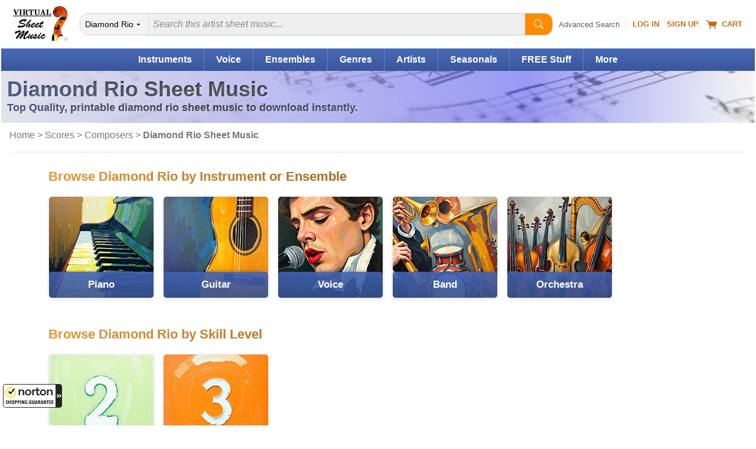

--- FILE ---
content_type: text/html
request_url: https://www.virtualsheetmusic.com/diamondrio/
body_size: 23955
content:
<!DOCTYPE html>
<HTML lang="en">
<HEAD>
<TITLE>Diamond Rio Sheet Music to Download [Top Quality PDFs]</TITLE>
<META name="description" content="High-quality Diamond Rio sheet music to download: find the right music for you and start playing now.">
<META name="author" content="Virtual Sheet Music">
<META name="publisher" content="Virtual Sheet Music">
<META name="COPYRIGHT" content="(c) 1999-2026  Virtual Sheet Music">
<META name="robots" content="NOODP">
<META http-equiv="Content-Type" content="text/html; charset=utf-8" >

<META name="apple-itunes-app" content="app-id=322312746, affiliate-data=71WD/YeENIQ">

<META name="viewport" content="width=device-width, initial-scale=1.0">
<meta http-equiv="X-UA-Compatible" content="IE=edge">
<LINK href="/vc/css/responsive/specific/category_3.min.css?v=1_13" rel="stylesheet" type="text/css">


<LINK rel="alternate" type="application/rss+xml" title="Virtual Sheet Music - Latest Additions" href="https://www.virtualsheetmusic.com/news.rss">


<LINK rel="P3Pv1" href="/w3c/p3p.xml">
<LINK rel="icon" href="/favicon.ico" type="image/x-icon">
<LINK rel="shortcut icon" href="/favicon.ico" type="image/x-icon">
<LINK rel="apple-touch-icon" sizes="57x57" href="/apple-touch-icon-57x57.png">
<LINK rel="apple-touch-icon" sizes="60x60" href="/apple-touch-icon-60x60.png">
<LINK rel="apple-touch-icon" sizes="72x72" href="/apple-touch-icon-72x72.png">
<LINK rel="apple-touch-icon" sizes="76x76" href="/apple-touch-icon-76x76.png">
<LINK rel="apple-touch-icon" sizes="114x114" href="/apple-touch-icon-114x114.png">
<LINK rel="apple-touch-icon" sizes="120x120" href="/apple-touch-icon-120x120.png">
<LINK rel="apple-touch-icon" sizes="144x144" href="/apple-touch-icon-144x144.png">
<LINK rel="apple-touch-icon" sizes="152x152" href="/apple-touch-icon-152x152.png">
<LINK rel="apple-touch-icon" sizes="180x180" href="/apple-touch-icon-180x180.png">
<LINK rel="icon" type="image/png" href="/favicon-32x32.png" sizes="32x32">
<LINK rel="icon" type="image/png" href="/android-chrome-192x192.png" sizes="192x192">
<LINK rel="icon" type="image/png" href="/favicon-96x96.png" sizes="96x96">
<LINK rel="icon" type="image/png" href="/favicon-16x16.png" sizes="16x16">
<LINK rel="manifest" href="/manifest.json">
<LINK rel="mask-icon" href="/safari-pinned-tab.svg" color="#5bbad5">
<META name="msapplication-TileColor" content="#da532c">
<META name="msapplication-TileImage" content="/mstile-144x144.png">
<META name="theme-color" content="#ffffff">


<!--[if IE]>
<LINK rel="stylesheet" type="text/css" media="all" href="/vc/css/IE.css">
<![endif]-->

<LINK rel="canonical" href="https://www.virtualsheetmusic.com/diamondrio/">


<meta property="og:title" content="Diamond Rio Sheet Music to Download [Top Quality PDFs]">
<meta property="og:site_name" content="Virtual Sheet Music">
<meta property="og:image" content="https://cdn4.virtualsheetmusic.com/images/newdesign/NewLOGOBlue_FBOG_small.jpg">
<meta property="og:image:width" content="600">
<meta property="og:image:height" content="200">
<script>	
	!function(e,t){if("object"==typeof exports&&"object"==typeof module)module.exports=t();else if("function"==typeof define&&define.amd)define([],t);else{var n=t();for(var o in n)("object"==typeof exports?exports:e)[o]=n[o]}}(this,(()=>(()=>{"use strict";var e={508:(e,t,n)=>{function o(e,t=300,n=0){return(...o)=>(clearTimeout(n),n=setTimeout(e,t,...o))}function i(e=16){return e=e>16?16:e,`${Math.floor(1e16*Math.random())}`.padStart(e,"0").substring(-1,e)}function s(e,t=16){let n=0;for(let t=0;t<e.length;t++)n=(n<<5)-n+e.charCodeAt(t),n&=n;return n=Math.abs(n),`${n}`.padStart(t,"0").substring(-1,t)}function r(){const e=document.body,t=window.pageYOffset||e.scrollTop,{scrollHeight:n,offsetHeight:o,clientHeight:i}=document.documentElement,s=Math.max(e.scrollHeight,n,e.offsetHeight,o,e.clientHeight,i)-window.innerHeight;return Math.floor(100*Math.abs(t/s))}function a(e,t){let n=e;for(;n&&(!(null==n?void 0:n.matches)||!(null==n?void 0:n.matches(t)));)n=null==n?void 0:n.parentNode;return n}function c(e){let t,n,o=!1;try{({hostname:t,pathname:n}=e&&new URL(e)||{})}catch(e){}return t&&(o=t!==window.location.host),{t:o,hostname:t,pathname:n}}n.r(t),n.d(t,{o:()=>u,i:()=>d,u:()=>o,l:()=>m,m:()=>f,g:()=>p,v:()=>s,p:()=>i,h:()=>r,_:()=>g,$:()=>v,S:()=>c,j:()=>a,I:()=>l});const u="clientId",l="sessionId",d="sessionCount";function f(){const{hostname:e,origin:t,pathname:n,search:o}=document.location,i=document.title;return{lo:t+n+o,hostname:e,pathname:n,re:document.referrer,title:i}}function m(e=u){const t=i(),n=localStorage.getItem(e);return n||(localStorage.setItem(e,t),t)}function g(e=l){const t=i(),n=sessionStorage.getItem(e);return n||(sessionStorage.setItem(e,t),t)}function v(e){const t=localStorage.getItem(u)?void 0:"1",n=sessionStorage.getItem(l)?void 0:"1";let o=sessionStorage.getItem(d)||"1";return e&&(o=function(e=d){let t="1";const n=sessionStorage.getItem(e);return n&&(t=""+(+n+1)),sessionStorage.setItem(e,t),t}()),{fv:t,ss:n,sc:o}}function p(e){return Array.isArray(e)?e.map((e=>e.map((e=>null==e?void 0:e.toString())))):Object.keys(e).map((t=>[t,`${e[t]}`]))}},209:(e,t)=>{Object.defineProperty(t,"M",{value:!0}),t.files=t.k=void 0;t.k={pv:"v",ti:"tid",pi:"_p",la:"ul",ci:"cid",fv:"_fv",hc:"_s",si:"sid",sc:"sct",se:"seg",ss:"_ss",re:"dr",lo:"dl",title:"dt",en:"en",ep:"ep",epn:"epn",sr:"sr",et:"_et"};t.files=["pdf|xlsx?|docx?|txt|rtf|csv|exe|key|pp(s|t|tx)|7z|pkg|rar|gz|zip|avi","mov|mp4|mpe?g|wmv|midi?|mp3|wav|wma"]}},t={};function n(o){var i=t[o];if(void 0!==i)return i.exports;var s=t[o]={exports:{}};return e[o](s,s.exports,n),s.exports}n.d=(e,t)=>{for(var o in t)n.D(t,o)&&!n.D(e,o)&&Object.defineProperty(e,o,{O:!0,get:t[o]})},n.D=(e,t)=>Object.prototype.hasOwnProperty.call(e,t),n.r=e=>{"undefined"!=typeof Symbol&&Symbol.toStringTag&&Object.defineProperty(e,Symbol.toStringTag,{value:"Module"}),Object.defineProperty(e,"M",{value:!0})};var o={};return(()=>{var e=o;Object.defineProperty(e,"M",{value:!0}),e.track=void 0;const t=n(508),i=n(209),s="undefined"!=typeof window,r=s&&window.minimalAnalytics?.defineGlobal,a=s&&true,c=["q","s","search","query","keyword"];let u,l,d,f=[[Date.now()]],m=!1;const g="page_view",v="scroll",p="click",w="view_search_results",h="user_engagement",y="file_download";function b(e,{type:n,event:o}){const{lo:r,re:a,title:u}=(0,t.m)(),{fv:l,ss:d,sc:f}=(0,t.$)(!m),g=self.screen||{};let v=[[i.k.pv,"2"],[i.k.ti,e],[i.k.pi,(0,t.p)()],[i.k.la,(navigator.language||"").toLowerCase()],[i.k.ci,(0,t.l)()],[i.k.fv,l],[i.k.hc,"1"],[i.k.si,(0,t._)()],[i.k.sc,f],[i.k.se,"1"],[i.k.ss,d],[i.k.re,a],[i.k.lo,r],[i.k.title,u],[i.k.sr,`${g.width}x${g.height}`]];return v=v.concat(function({type:e="",event:n}){const o=document.location.search,s=new URLSearchParams(o),r=c.some((e=>new RegExp(`[?|&]${e}=`,"g").test(o)))?w:e,a=c.find((e=>s.get(e)));let u=[[i.k.en,r],[`${i.k.ep}.search_term`,a||""]];return n&&(u=u.concat((0,t.g)(n))),u}({type:n,event:o})),v=v.filter((([,e])=>e)),new URLSearchParams(v)}function _(){return f.reduce(((e,[t,n=Date.now()])=>e+(n-t)),0).toString()}function $(e,n){const o=(0,t.j)(n.target,"a, button, input[type=submit], input[type=button]"),s=o?.tagName?.toLowerCase(),r="a"===s?"link":s,a=o?.getAttribute("href")||void 0,c=o?.getAttribute("download")||void 0||a,{t:u,hostname:l,pathname:d}=(0,t.S)(c),f="link"===r&&!u,[m]=c?.match(new RegExp(i.files.join("|"),"g"))||[],g=m?y:p,v=`${i.k.ep}.${r}`;if(!o||f&&!m)return;let w=[[`${v}_id`,o.id],[`${v}_classes`,o.className],[`${v}_name`,o?.getAttribute("name")?.trim()],[`${v}_text`,o.textContent?.trim()],[`${v}_value`,o?.getAttribute("value")?.trim()],[`${v}_url`,a],[`${v}_domain`,l],[`${i.k.ep}.outbound`,`${u}`],[i.k.et,_()]];m&&(w=w.concat([[`${i.k.ep}.file_name`,d||c],[`${i.k.ep}.file_extension`,m]])),D(e,{type:g,event:w})}function S(){const e=f.length-1,[,t]=f[e];t||f[e].push(Date.now())}function x(){const e=f.length-1,[,t]=f[e];t&&f.push([Date.now()])}function j(){const e=f.length-1,[,t]=f[e],n=["hidden","visible"].indexOf(document.visibilityState),o=Boolean(n);-1!==n&&(o?t&&f.push([Date.now()]):!t&&f[e].push(Date.now()))}const I=(0,t.u)((e=>{if((0,t.h)()<90)return;const n=[[`${i.k.epn}.percent_scrolled`,90]];D(e,{type:v,event:n}),document.removeEventListener("scroll",l)}));function M(e){const t=[[i.k.et,_()]];D(e,{type:h,event:t})}function k(e){m||(u=$.bind(null,e),l=I.bind(null,e),d=M.bind(null,e),document.addEventListener("visibilitychange",j),document.addEventListener("scroll",l),document.addEventListener("click",u),window.addEventListener("blur",S),window.addEventListener("focus",x),window.addEventListener("beforeunload",d))}function D(...e){const[t,{type:n,event:o}]=function(e){const t="G-W1C0YT7189",n="string"==typeof e[0]?e[0]:t,o="object"==typeof e[0]?e[0]:e[1]||{};return[n,{type:g,...o}]}(e);const s=b(t,{type:n,event:o}),r="https://www.google-analytics.com/g/collect";navigator.sendBeacon(`${r}?${s}`),k(t),m=!0}e.track=D,r&&(window.track=D),a&&D()})(),o})()));
	

</script>

<SCRIPT type="text/javascript">var flextimervar = '';//Important to define outside any function!

function downloadJSAtOnload() {function loadScript(e,t){var a=document.createElement("script");a.type="text/javascript",a.readyState?a.onreadystatechange=function(){"loaded"!=a.readyState&&"complete"!=a.readyState||(a.onreadystatechange=null,t())}:a.onload=function(){t()},a.src=e,document.getElementsByTagName("head")[0].appendChild(a)}document.addEventListener("scroll", loadjs);
		window.addEventListener("resize", loadjs);
		window.addEventListener("orientationchange", loadjs);
		if (!("ontouchstart" in window) && !navigator.maxTouchPoints) {
			document.addEventListener("mousemove", loadjs);
		}
		document.addEventListener("click", intrclick);
		var hs = window.location.hash;
		if (hs) {
			loadjs(1);
		}

		setTimeout(loadjs(1), 500);

		function intrclick(event) {
			if (!clickev) {
				//alert("Prevented default event 3");
				event.preventDefault();
			}
			// Store the type and target (and anything else you need)

			clickev = {
				target: undefined
			};

			// console.log("event.target: ", event.target);
			// console.log("event.tagName: ", event.tagName);

			if (event.target.tagName === 'path' || event.target.tagName === 'svg') {
				clickev.target = event.target.closest('a');
			}
			else {
				clickev.target = event.target;
			}



			loadjs(event);
		}
		function loadjs(event) {
			if (!intrct) {
				if (event != 1) {
					event.preventDefault();
				}
				intrct = 1;loadScript("//cdn4.virtualsheetmusic.com/vc/js/jquery-3.4.1.minFF2.js", function(){$.getScript('//cdn3.virtualsheetmusic.com/vc/js/MAIN_speed_v_4.min.js?v_1_42', function() {	flextimervar2 = setTimeout(function(){deferredstuff2()},500);		document.removeEventListener("scroll", loadjs);
						window.removeEventListener("resize", loadjs);
						window.removeEventListener("orientationchange", loadjs);
						document.removeEventListener("mousemove", loadjs);
						document.removeEventListener("click", intrclick);$(".mainMenu_2025_ul > li").click(function(e){const target=$(e.target);const clickedLink=target.is("a")?target:target.closest("a");if(clickedLink.length&&clickedLink.attr("href")!=="#"&&!clickedLink.hasClass("mainDW")){return}e.preventDefault();if($(this).hasClass("mainMenu_2025_active")){$(this).removeClass("mainMenu_2025_active");$(this).find(".mm_sub").removeAttr("style");return}$(".mm_sub").removeAttr("style");$(".mainMenu_2025_ul > li").removeClass("mainMenu_2025_active");$(this).addClass("mainMenu_2025_active");$(this).find(".mm_sub").css("display","flex")});$(document).click(function(event){if(!$(event.target).closest(".mainMenu_2025_ul").length){$(".mm_sub").removeAttr("style");$(".mainMenu_2025_ul > li").removeClass("mainMenu_2025_active")}});const initScrollArrows=()=>{$(".scroll_container_wrapper").each(function(){const $wrapper=$(this);const container=$wrapper.find(".scroll_container");const leftArrow=$wrapper.find(".scroll_arrow.left");const rightArrow=$wrapper.find(".scroll_arrow.right");const scrollAmount=700;const checkScrollPosition=()=>{leftArrow.removeAttr("style");rightArrow.removeAttr("style");const scrollLeft=container.scrollLeft();const maxScroll=container[0].scrollWidth-container[0].clientWidth;leftArrow.css("display",scrollLeft>30?"flex":"none");rightArrow.css("display",scrollLeft<maxScroll-30?"flex":"none")};leftArrow.on("click touchstart",function(e){e.preventDefault();container.animate({scrollLeft:"-="+scrollAmount},30)});rightArrow.on("click touchstart",function(e){e.preventDefault();container.animate({scrollLeft:"+="+scrollAmount},30)});container.on("scroll",checkScrollPosition);$(window).on("resize orientationchange",checkScrollPosition);checkScrollPosition()})};initScrollArrows();$(".search2025").on("input",function(){const input=$(this);const clearButton=$(this).parent().find("#clearBt2025 .pl-BaseIconMain");if(input.val()===""){clearButton.css("display","none")}else{clearButton.css("display","inline-block")}});$(".clearBt2025").click(function(e){e.preventDefault();$(this).parent().find("#search2025").val("").focus();$(this).find(".pl-BaseIconMain").css("display","none")});$(".search2025Btn").click(function(e){e.preventDefault();const searchInput=$(this).parent().find("#search2025");if(!searchInput.val()||searchInput.val().trim()===""){searchInput.focus();return}const searchForm=$(this).closest("form");if(searchForm.length){searchForm.submit()}});$(".searchDept").change(function(){deptInner($(this))});function deptInner(element){const selectedValue=element.val();if(selectedValue===element.find("option:first").val()){const searchinwords=element.parent().find("#searchinwords").val();element.siblings("#search2025").attr("placeholder",searchinwords)}else if(selectedValue==="all"){element.siblings("#search2025").attr("placeholder","Search all sheet music...")}}deptInner($(".searchDept"));$(".filter-button").click(function(e){e.preventDefault();if($("#drillsOnMobile").is(":visible")){$(this).text("Show Filters");$("#drillsOnMobile").hide("slideUp",function(){$("#drillleftcolumninner").css("display","")})}else{$(this).text("Hide Filters");$("#drillsOnMobile").html($("#drillleftcolumninner").html());$("#catfilterbylk").css("background-image","url(/images/icons/iPhoneArrowDownXSmall.png)");$("#drillsOnMobile").show("slideDown")}});let lastScrollTop=0;let scrollThresholdDown=60;let scrollThresholdUp=400;let startScrollPos=0;let isScrolling=false;const header=$("#menumobheader");let resizeTimeout;let lastWidth=window.innerWidth;$(window).resize(function(){clearTimeout(resizeTimeout);resizeTimeout=setTimeout(function(){if(window.innerWidth!==lastWidth){if(window.innerWidth<970){if($(".filter-button").text()=="Show Filters"&&$("#drillsOnMobile").html().trim()!==""){$("#drillsOnMobile").show("fast")}}if(window.innerWidth<821){header.show()}else{header.hide();if(window.innerWidth>=970){$("#drillsOnMobile").hide("fast")}}lastWidth=window.innerWidth}},250)});$(window).scroll(function(){if(window.innerWidth<821){const scrollTop=window.pageYOffset||document.documentElement.scrollTop;if(scrollTop<=60){header.slideDown(300);isScrolling=false;return}if(!isScrolling){startScrollPos=scrollTop;isScrolling=true}const scrollDistance=Math.abs(scrollTop-startScrollPos);if(scrollTop>lastScrollTop&&scrollDistance>scrollThresholdDown){header.slideUp(300)}else if(scrollTop<lastScrollTop&&scrollDistance>scrollThresholdUp){header.slideDown(300)}lastScrollTop=scrollTop;clearTimeout(window.scrollTimeout);window.scrollTimeout=setTimeout(function(){isScrolling=false},50)}});let focusDone=false;$(".searchInputCat2025").focus(function(event){focusDone=true;event.stopPropagation();clearPlaceholder($(this))}).blur(function(){if($(this).val()===""){$(this).attr("placeholder",$("#catPlaceholder2025").val())}}).click(function(event){if(!focusDone){clearPlaceholder($(this))}});function clearPlaceholder($element){$element.attr("placeholder","");if($element.val()===""){$(".searchInput2 .pl-BaseIcon").css("display","none")}}$(".results-table tbody tr").on("click",function(e){if(!$(e.target).closest(".cart-icon").length&&e.target.tagName!=="A"&&e.target.tagName!=="BUTTON"){const link=$(this).find("td a").first();if(link.length){if(e.metaKey||e.ctrlKey){window.open(link.attr("href"),"_blank")}else{window.location.href=link.attr("href")}}}});$(".sort-by-select").change(function(){$("#searchResultsForm").submit()});const popup=document.createElement("div");popup.className="info-popup";document.body.appendChild(popup);let isHovering=false;if(!("ontouchstart"in window||navigator.maxTouchPoints>0)){document.querySelectorAll(".moreInfoPopup").forEach(element=>{element.addEventListener("mouseenter",showPopup);element.addEventListener("mouseleave",hidePopup)})}let hoverTimer=null;function showPopup(event){if(hoverTimer){clearTimeout(hoverTimer)}const element=event.currentTarget;if(!element)return;isHovering=true;hoverTimer=setTimeout(()=>{const content=getPopupContent(element);if(content===""){return}popup.innerHTML=content;const popupHeight=popup.offsetHeight;const rect=element.getBoundingClientRect();const topThreshold=100;const showBelow=rect.top<topThreshold||rect.top<popupHeight;const popupWidth=popup.offsetWidth;const viewportWidth=window.innerWidth;const leftPosition=rect.left+rect.width/2-popupWidth/2;let adjustedLeftPosition=leftPosition;if(leftPosition<10){adjustedLeftPosition=10}if(leftPosition+popupWidth>viewportWidth-10){adjustedLeftPosition=viewportWidth-popupWidth-10}popup.style.left=`${adjustedLeftPosition}px`;if(showBelow){popup.style.top=`${rect.bottom+window.scrollY-10}px`}else{popup.style.top=`${rect.top+window.scrollY-popupHeight+10}px`}popup.style.visibility="visible";popup.style.opacity="1"},600)}function hidePopup(){isHovering=false;if(hoverTimer){clearTimeout(hoverTimer);hoverTimer=null}setTimeout(()=>{if(!isHovering){popup.style.visibility="hidden";popup.style.opacity="0"}},100)}function getPopupContent(element){if(element.classList.contains("mediaColumn")){const icons=element.querySelectorAll(".media-icon");const formats=Array.from(icons).map(icon=>icon.textContent);return`
		<h4>Available Media Formats:</h4>
		<ul>
			${formats.map(format=>`<li>${getFormatDescription(format)}</li>`).join("")}
		</ul>
		`}else if(element.classList.contains("levelColumn")){return`
		<h4>Skill Levels:</h4>
		<p><span class="beginner-icon skill-icons">BEG</span> Beginner</p>
		<p><span class="easy-icon skill-icons">EASY</span> Easy</p>
		<p><span class="easy-icon skill-icons">EASY+</span> Easy+</p>
		<p><span class="intermediate-icon skill-icons">INT</span> Intermediate</p>
		<p><span class="intermediate-icon skill-icons">INT+</span> Intermediate+</p>
		<p><span class="advanced-icon skill-icons">ADV</span> Advanced</p>
		`}else if(element.classList.contains("priceColumn")){const price=element.textContent.trim();const memberPrice=element.nextElementSibling.textContent.trim();return`
		<h4>Price:</h4>
		<p class="price-info">REGULAR PRICE: <span class="buy">${price}</span><br>
		MEMBERS PRICE: <span class="buyMembers2025">${memberPrice}</span></p>
		`}else if(element.classList.contains("memberPriceColumn")){const memberPrice=element.textContent.trim();const regularPrice=element.querySelector(".regularPriceValue").value;return`
		<h4>Price:</h4>
		<p class="price-info">REGULAR PRICE: <span class="buy">${regularPrice}</span><br>
		MEMBERS PRICE: <span class="buyMembers2025">${memberPrice}</span></p>
		`}else if(element.classList.contains("itemInfo")){const itemID=$(element).data("item-id");const composerID=$(element).data("composer-id");const imgDir=$(element).data("img-dir");const previewVersion=$(element).data("preview-version");let imgURL=`https://cdn3.virtualsheetmusic.com/images/first_pages/${imgDir}/${composerID}/${itemID}First_BIG.webp`;if(imgDir=="HL-v"||imgDir=="schott-v"){imgURL=`https://cdn3.virtualsheetmusic.com/images/first_pages/${imgDir}/${itemID}First_BIG.webp`}if(previewVersion!==undefined&&parseInt(previewVersion)>0){imgURL=imgURL.replace(".webp",`_${previewVersion}.webp`)}return`<img src="${imgURL}" alt="First Page Preview" width="300" height="425" class="itemInfoImg">`}return"Preview not available for this item"}function getFormatDescription(format){const descriptions={XML:"MusicXML - Compatible with all notation software",PDF:"PDF sheet music - Download & Print",Mp3:"Audio recording - Listen to audio samples",MIDI:"MIDI file - Import the music into any software or device",PV:"Practice Video - Play along with the video",ITR:"Interactive Sheet Music - Transpose, play, and edit online",PLAY:"Play along Mp3 audio files"};return`<strong>${format}</strong>: ${descriptions[format]||format}`}function general_showcase(page){let ajaxURL="https://www.virtualsheetmusic.com/scripts/extras/general_showcase/request.php?page="+page;if(page=="Christmas"){ajaxURL="https://www.virtualsheetmusic.com/scripts/extras/xmas_showcase/request.php"}else if(page=="Halloween"){ajaxURL="https://www.virtualsheetmusic.com/scripts/extras/hallow_showcase/request.php"}else if(page=="Hanukkah"){ajaxURL="https://www.virtualsheetmusic.com/scripts/extras/hanukkah_showcase/request.php"}function l(l,a){clearInterval(i),$("#xmas_skill_label").css("color","black"),$("#XMAS_coll").hide(),$("#XMAS_coll").val("0"),$(".xmasselopt2").remove(),$.post(ajaxURL,{instruments:l,skill:a},function(l){if(l.success){var a=l.collections.split("**"),e=l.ids.split("**"),t=0;var wf=Math.max(document.documentElement.clientWidth,window.innerWidth||0);var dest="/"+page+".html?sklu="+$("#XMAS_skill").val()+"&scid="+l.ids;if(wf<781){dest+="#startviewer2"}else{dest+="#startviewer1"}a.forEach(function(l){$("#XMAS_coll").append('<OPTION value="'+e[t]+'" class="xmasselopt2">'+l),t++}),1==a.length?($("#xmas_coll_label, #XMAS_coll").hide(),$("#xmas_coll_default").html('<A HREF="/score/'+l.ids+'.html" class="fixedlink">'+l.collections+"</A>"),$("#xmas_coll_label2, #xmas_coll_default").show(),$("#xmas3rdstep").attr("src","//cdn3.virtualsheetmusic.com/images/icons/loader.gif"),window.location=dest):($("#xmas_coll_default, #xmas_coll_label2").hide(),$("#xmas_coll_label, #XMAS_coll").show(),clearInterval(i),s($("#xmas_coll_label")),$("#xmas_coll_label").css("color","red")),$("#xmas_third_box").show()}},"json")}function s(l){i=setInterval(function(){"hidden"==l.css("visibility")?l.css("visibility","visible"):l.css("visibility","hidden")},500)}var i="",a=window.location.href,e=$(window).width();$("<img/>").load(function(){}).attr("src","//cdn3.virtualsheetmusic.com/images/icons/loader.gif"),$(window).resize(function(){e=$(window).width();stcntwn()}),-1!=a.indexOf("?scid=")&&771>e&&$("html, body").animate({scrollTop:$("#XMASselbox").offset().top-50},500,function(){}),$("#XMAS_instrument").change(function(a){a.preventDefault();var e=$(this).val();"0"!=e&&($("#XMAS_skill").val("0"),$(".xmasselopt").remove(),$("#XMAS_skill, #xmas_skill_label").hide(),$("#xmas_skill_default, #xmas_skill_label2").show(),clearInterval(i),s($("#xmas_skill_label")),$("#xmas_skill_label").css("color","red"),$("#xmas_third_box").hide(),$.post(ajaxURL,{instruments:e},function(s){if(s.success){var i=s.skills.split("|");i.forEach(function(l){$("#XMAS_skill").append('<OPTION class="xmasselopt">'+l)}),1==i.length?($("#xmas_skill_default").text(s.origskills),l(e,s.skills)):($("#xmas_skill_default, #xmas_skill_label2").hide(),$("#xmas_skill_label, #XMAS_skill").show())}},"json"))}),$("#XMAS_skill").change(function(s){s.preventDefault();var i=$(this).val();"0"!=i&&l($("#XMAS_instrument").val(),i)}),$("#XMAS_coll").change(function(l){l.preventDefault();var s=$(this).val();var wf=Math.max(document.documentElement.clientWidth,window.innerWidth||0);var dest="/"+page+".html?sklu="+$("#XMAS_skill").val()+"&scid="+s;if(wf<781){dest+="#startviewer2"}else{dest+="#startviewer1"}$("#xmas3rdstep").attr("src","//cdn3.virtualsheetmusic.com/images/icons/loader.gif"),"0"!=s&&(window.location=dest)});stcntwn();function stcntwn(){if($("#countdown").length&&$("#demo").length){var countdown=$("#countdown").val();var countDownDate=new Date(countdown).getTime();var x=setInterval(function(){var now=(new Date).getTime();var distance=countDownDate-now;var days=Math.floor(distance/(1e3*60*60*24));var hours=Math.floor(distance%(1e3*60*60*24)/(1e3*60*60));var minutes=Math.floor(distance%(1e3*60*60)/(1e3*60));var seconds=Math.floor(distance%(1e3*60)/1e3);document.getElementById("demo").innerHTML=days+"d "+hours+"h "+minutes+"m "+seconds+"s ";if(distance<0){clearInterval(x);$("#demo").html($("#SCfinalWord").val());$("#afterDemo").html("")}},1e3)}}}let compBrwsResetFlag=false;$("#filterbygenre").change(function(){$("#COPBRWSfilterbygenre").val($(this).val());const letter=$("#COPBRWSletter").val();const indextabflag=$("#COPBRWSindextabflag").val();const keyword=$("#COPBRWSkeyword").val();$("#resetFilters").show("slow");updateURL(letter,indextabflag,$(this).val(),keyword);COMPBRWScallAJAXform(letter,indextabflag,$(this).val(),keyword)});$(document).on("click",".compBrwsTab",function(e){e.preventDefault();const fullUrl=$(this).attr("href");const indextabflag=fullUrl.split("indextabflag=")[1];const letter=$("#COPBRWSletter").val();const filterbygenre=$("#COPBRWSfilterbygenre").val();const currTab=$("#COPBRWSindextabflag").val();const keyword=$("#COPBRWSkeyword").val();updateTabs(this,fullUrl,indextabflag,currTab);$("#COPBRWSindextabflag").val(indextabflag);if(compBrwsResetFlag){compBrwsResetFlag=false;return}$("#resetFilters").show("slow");updateURL(letter,indextabflag,filterbygenre,keyword);COMPBRWScallAJAXform(letter,indextabflag,filterbygenre,keyword)});function updateTabs(thisTab,fullUrl,indextabflag,currTab){const prevTabUrl=fullUrl.replace("indextabflag="+indextabflag,"indextabflag="+currTab);$(".IN_btnl").wrap('<A href="'+prevTabUrl+'" title="'+$(thisTab).attr("title")+'" class="compBrwsTab"></A>');$(".IN_btnl").removeClass("IN_btnl").addClass("IN_btl");$(thisTab).find("SPAN").addClass("IN_btnl").removeClass("IN_btl");$(thisTab).contents().unwrap()}$(document).on("click",".compBrw",function(e){e.preventDefault();const letter=$(this).text();$("#COPBRWSletter").val(letter);const indextabflag=$("#COPBRWSindextabflag").val();const filterbygenre=$("#COPBRWSfilterbygenre").val();const keyword=$("#COPBRWSkeyword").val();$("#resetFilters").show("slow");updateURL(letter,indextabflag,filterbygenre,keyword);COMPBRWScallAJAXform(letter,indextabflag,filterbygenre,keyword)});let timeout;$("#keywordComposer").on("input",function(){const keyword=$(this).val();const letter=$("#COPBRWSletter").val();const indextabflag=$("#COPBRWSindextabflag").val();const filterbygenre=$("#COPBRWSfilterbygenre").val();clearTimeout(timeout);timeout=setTimeout(()=>{$("#COPBRWSkeyword").val(keyword);$("#resetFilters").show("slow");updateURL(letter,indextabflag,filterbygenre,keyword);COMPBRWScallAJAXform(letter,indextabflag,filterbygenre,keyword)},300)}).on("keydown",function(e){if(e.key==="Enter"){e.preventDefault()}});function COMPBRWScallAJAXform(letter,indextabflag,filterbygenre,keyword=""){let AJAXpassedUrl=window.location.href;$.post("https://www.virtualsheetmusic.com/includesPHP/DownloadsTabs/COMPBRWS_AJAX.php",{letter:letter,indextabflag:indextabflag,filterbygenre:filterbygenre,keyword:keyword,AJAXpassedUrl:AJAXpassedUrl},function(data){if(data.success){$("#composers_browsing_container").html(data.html)}else{}},"json")}$("#resetFilters").click(function(e){e.preventDefault();compBrwsResetFlag=true;const currTab=$("#COPBRWSindextabflag").val();$("#resetFilters").hide("slow");$("#COPBRWSletter").val("A");$("#COPBRWSindextabflag").val("");$("#COPBRWSfilterbygenre").val("");$("#COPBRWSkeyword").val("");$("#filterbygenre").val("All Genres");$("#keywordComposer").val("");if(currTab>0){$(".compBrwsTab").first().click()}else{compBrwsResetFlag=false}updateURL("A","0","","");COMPBRWScallAJAXform("A",0,"","")});function updateURL(letter,indextabflag,filterbygenre,keyword){const params=new URLSearchParams;if(letter&&letter!=="A")params.set("letter",letter);if(indextabflag&&indextabflag!=="0")params.set("indextabflag",indextabflag);if(filterbygenre)params.set("filterbygenre",filterbygenre);if(keyword)params.set("keyword",keyword);const newURL="/Composers.html"+(params.toString()?"?"+params.toString():"");history.pushState({},"",newURL)}window.addEventListener("popstate",function(event){const urlParams=new URLSearchParams(window.location.search);const letter=urlParams.get("letter")||"A";const indextabflag=urlParams.get("indextabflag")||"0";const filterbygenre=urlParams.get("filterbygenre")||"";const keyword=urlParams.get("keyword")||"";const currTab=$("#COPBRWSindextabflag").val();let thisTab=$(".IN_bt").eq(0).parent();let fullUrl=thisTab.attr("href");if(indextabflag!=currTab){thisTab=$(".IN_bt").eq(parseInt(indextabflag)).parent();fullUrl=thisTab.attr("href")}if(fullUrl===undefined){fullUrl=window.location.href}else{updateTabs(thisTab,fullUrl,indextabflag,currTab)}$("#COPBRWSletter").val(letter);$("#COPBRWSindextabflag").val(indextabflag);$("#COPBRWSfilterbygenre").val(filterbygenre);$("#COPBRWSkeyword").val(keyword);$("#filterbygenre").val(filterbygenre||"All Genres");$("#keywordComposer").val(keyword);COMPBRWScallAJAXform(letter,indextabflag,filterbygenre,keyword)});$(".feedback-btn").click(function(e){e.preventDefault();const svg=$(this).find("svg");svg.css("transition","transform 1s");svg.css("transform","rotate(360deg)");var likeVal=0;if($(this).hasClass("like")){likeVal=1}else if($(this).hasClass("dislike")){likeVal=2}const message=$('<div class="feedback-message">Thanks for your feedback!</div>');const buttonOffset=$(this).offset();const buttonWidth=$(this).outerWidth();message.css({position:"absolute",backgroundColor:"rgba(0, 0, 0, 0.8)",color:"white",padding:"8px 16px",borderRadius:"20px",fontSize:"14px",pointerEvents:"none",opacity:"0",transform:"translateY(0)",transition:"all 0.5s ease-out",left:buttonOffset.left+buttonWidth/2,top:buttonOffset.top-20,transform:"translateX(-50%) translateY(0)"});$("body").append(message);setTimeout(()=>{message.css({opacity:"1",transform:"translateX(-50%) translateY(-30px)"})},50);setTimeout(()=>{message.css({opacity:"0",transform:"translateX(-50%) translateY(-50px)"});setTimeout(()=>message.remove(),500)},2e3);$.post("https://www.virtualsheetmusic.com/scripts/AJAX/likes_2025.php",{likeVal:likeVal,pageUrl:window.location.href},function(data){},"json");if(likeVal==2){const hk=$('<a href="/scripts/AJAX/likes_2025_feedback.php?url='+window.location.href+'" class="genericfancyiframeauto">Feedback</a>');fancyStart(hk)}});if(clickev){const element=clickev.target;const hasClickHandler=$._data(element,"events")?.click?.length>0;if(hasClickHandler){$(element).trigger("click")}else if(element instanceof HTMLAnchorElement&&element.href){window.location.href=element.href}else if(element instanceof HTMLElement&&typeof element.click==="function"){element.click()}else{}}
			});


				});
			}

		}
		function deferredstuff2() {
			var element = document.createElement("script");
			element.src = "//cdn3.virtualsheetmusic.com/vc/js/interviews_adv_v_3_46.min.js?v=1_1";
			document.body.appendChild(element);
		}
		}
		var intrct;
		var clickev;if (window.addEventListener)
 window.addEventListener("load", downloadJSAtOnload, false);
 else if (window.attachEvent)
 window.attachEvent("onload", downloadJSAtOnload);
 else window.onload = downloadJSAtOnload;

</SCRIPT>
</HEAD><BODY id="Top"><div id="menumobFrame">
	<NAV id="menumob">
		<UL>
						<LI><SPAN>Search This Artist</SPAN>
				<UL>
					<DIV class="mm-search">
						<FORM action="/cgi-bin/search/search2.php" method="GET">
							<INPUT id="mmenunarrowsearch" name="keyword" type="search" autocomplete="off" placeholder="Search this artist...">
							<DIV style="margin-top:15px;text-align:center"><INPUT style="width:50%;margin:0 auto;color:#000;" name="search" type="submit" value="Go!"></DIV>


							<INPUT name="orderby" type=Hidden value="">
							<INPUT name="narrow" type=Hidden value="Diamond%20Rio">
							<INPUT name="ind_typeCAT" type=Hidden value="Composer">
							<INPUT name="excludeCAT" type=Hidden value="">
							<INPUT name="narrowCATfrom" type=Hidden value="Diamond Rio">
							<INPUT name="exclude_exact" type=Hidden value="">
							<INPUT name="viewlistflag" type=Hidden value="">
							<INPUT name="novsmonly" type=Hidden value="">
							<INPUT name="spchkextra" type=Hidden value="">
							<INPUT name="embedcatpage" type=Hidden value="">
							<INPUT name="embedcatpageor" type=Hidden value="">
							<INPUT name="instrid" type=Hidden value="DiamondRio">
							<INPUT name="advsrc" type=Hidden value="">
						</FORM>
					</DIV>



				</UL>
			</LI>
			<LI><A href="/">Home</A></LI><LI><SPAN>Share This Page</SPAN><UL><LI><A href="mailto:?subject=Diamond Rio Sheet Music to Download [Top Quality PDFs]&body=This is a reminder about the page below:%0A%0Ahttps://www.virtualsheetmusic.com/diamondrio/%0A%0A" target="_blank" rel="noopener">Email</A></LI><LI><A href="/scripts/linktopage.php?url=/diamondrio/" target="_blank" rel="noopener nofollow">Link</A></LI></UL></LI>


			<LI><SPAN>Browse</SPAN>
				<UL>
					<LI><A href="/Downloads.html">Catalog Start Page</A></LI>
					<LI><A href="/Instruments.html">Instruments</A></LI>
					<LI><A href="/Ensembles.html">Ensembles</A></LI>
					<LI><A href="/downloads/genres/">Genres</A></LI>
					<LI><A href="/SkillLevels.html">Skill Levels</A></LI>
					<LI><A href="/Composers.html">Composers/Artists</A></LI>

					


				</UL>
			</LI>


			<LI><A href="/AdvancedSearch.html">Advanced Search</A></LI>
			<LI><A href="/FreeStuff.html">Free Stuff</A></LI>
			
			<LI><SPAN>Specials/Seasonal</SPAN>
				<UL>
				<LI><A href="/Wedding.html">Wedding Sheet Music</A></LI><LI><A href="/Christmas.html">Christmas Sheet Music</A></LI><LI><A href="/Halloween.html">Halloween Sheet Music</A></LI><LI><A href="/pav/">Accompaniment Videos</A></LI>				<LI><A href="/Downloads.html">More...</A></LI>
				</UL>

			</LI>

			<LI><A href="/latest.html">Latest Additions</A></LI>

			<LI><A href="/experts/">Music Lessons</A></LI>



			

			<LI><SPAN>Mobile Apps</SPAN>
				<UL>
				<LI><A href="/ipad/">Sheet Music Viewer</A></LI>
				<LI><A href="/iphone/all/">More Apps</A></LI>
				</UL>
			</LI>

			<LI><SPAN>Music Tools</SPAN>
				<UL>
				<LI><A href="/metronome/">Metronome</A></LI>
				<LI><A href="/playground/">Playground - Music Editor</A></LI>
				<LI><A href="/assistant/">AI Music Assistant</A></LI>
				</UL>
			</LI>

			<LI><A href="/unlimited.html">Become a Member!</A></LI><LI><A href="/signup/">Sign Up</A></LI><LI><A href="/cgi-bin/access/login1.pl?ref=%2Fdiamondrio%2F" rel="nofollow">Log In</A></LI>
			<LI><A href="/AboutUs.html">About Us</A>






			<LI><A href="/support/">Help</A></LI>



		</UL>
	</NAV>
</div>

<div id="mmpageSelector" style="background-color:#fff">
	<DIV id="mncv">
		<DIV class="header" id="menumobheader" style="text-align:center">
			<A href="#menumob" id="respmenu" title="More Options"></A>


			<SPAN style="float:left;margin:8px 0 0 15px"><A href="#menumob" title="Search or Browse the Site"><svg width="31" height="31" viewBox="0 0 26 26" xmlns="http://www.w3.org/2000/svg"><path d="M11.5 19C15.6421 19 19 15.6421 19 11.5C19 7.35786 15.6421 4 11.5 4C7.35786 4 4 7.35786 4 11.5C4 15.6421 7.35786 19 11.5 19Z" stroke="#ffffff" stroke-width="3" stroke-linecap="round" fill="none"/><path d="M17 17L22 22" stroke="#ffffff" stroke-width="3" stroke-linecap="round"/></svg></A></SPAN>

			<SPAN style="float:left;margin:5px 0 0 15px"><A href="/cgi-bin/cart/ViewCart.php" title="Your Shopping Cart" rel="nofollow"><svg width="27" height="25" viewBox="0 0 18 16" fill="#fff" xmlns="http://www.w3.org/2000/svg">
								<path d="M0 1.5C0 1.22386 0.223858 1 0.5 1H2.5C2.71429 1 2.90417 1.14482 2.97127 1.35177L3.65376 3.5H17.5C17.6541 3.5 17.8013 3.57798 17.8944 3.70987C17.9875 3.84175 18.0164 4.01010 17.9725 4.16795L15.9725 11.168C15.9092 11.3918 15.7039 11.5436 15.4725 11.5H5.52746C5.29609 11.5436 5.09080 11.3918 5.02746 11.168L2.34624 3H0.5C0.223858 3 0 2.77614 0 2.5V1.5Z"></path>
								<circle cx="6.5" cy="14" r="1.5"></circle>
								<circle cx="14.5" cy="14" r="1.5"></circle>
							</svg></A></SPAN>

			<SPAN style="float:left;margin:8px 0 0 15px"><A href="https://www.virtualsheetmusic.com/cgi-bin/access/login1.pl?ref=%2Fdiamondrio%2F" title="Log into your account" rel="nofollow"><svg width="35" height="31" viewBox="0 0 30 26" xmlns="http://www.w3.org/2000/svg">
				<path d="M15 12c2.76 0 5-2.24 5-5s-2.24-5-5-5-5 2.24-5 5 2.24 5 5 5zm0 3c-3.33 0-10 1.67-10 5v3h20v-3c0-3.33-6.67-5-10-5z" fill="#ffffff"/></svg></A></SPAN>




			<SPAN style="float:right;margin-right:3px"><A href="/" title="Back home page"><IMG src="https://cdn4.virtualsheetmusic.com/images/icons/ResponsiveLogoTrasp.png" width="73" height="48" alt="Virtual Sheet Music Logo"  border="0"></A></SPAN>





			

		</DIV>
	</DIV>
<DIV id="prewrapper" align="center">
<!-- start id wrapper-->
<DIV id="wrapper">
	<!-- start id container-->
	<DIV id="container">

<!-- Start Top -->

		<DIV id="header2025" class="header2025">
			<DIV itemscope itemtype="http://schema.org/Organization" id="logo_2025" class="hideRESP780">

				<META itemprop="name" content="Virtual Sheet Music Inc.">

				<A itemprop="url" href="https://www.virtualsheetmusic.com/" title="Back to Virtual Sheet Music Home Page"><IMG itemprop="logo" loading="lazy" src="//cdn4.virtualsheetmusic.com/images/newdesign/VSM_logo_2025.png" alt="Virtual Sheet Music" width="93" height="59"></A>			</DIV>

			<div id="search_2025">
	<div class="searchInput">
		<FORM id="searchForm" class="searchForm" name="searchForm" method="get" action="/cgi-bin/search/search2.php">
			<div class="search-wrapper"><select id="searchDept" name="dept" class="search-department searchDept" aria-label="Search Department"><option value="Diamond Rio" selected>Diamond Rio</option><option value="all">All</option></select><input type="hidden" id="searchinwords" name="searchinwords" class="searchinwords" value="Search this artist sheet music..."><INPUT name="submitted" type="hidden" value="1"><INPUT name="orderby" type=Hidden value="Relevance">
					<INPUT name="narrow" type=Hidden value="Diamond Rio">
					<INPUT name="ind_typeCAT" type=Hidden value="Composer">
					<INPUT name="excludeCAT" type=Hidden value="">
					<INPUT name="narrowCATfrom" type=Hidden value="Diamond Rio">
					<INPUT name="exclude_exact" type=Hidden value="">
					<INPUT name="viewlistflag" type=Hidden value="0">
					<INPUT name="spchkextra" type=Hidden value="">
					<INPUT name="embedcatpage" type=Hidden value="">
					<INPUT name="embedcatpageor" type=Hidden value="">

					<INPUT id="compId" name="instrid" type=Hidden value="DiamondRio"><input type="text" id="search2025" class="search2025" name="k" placeholder="Search this artist sheet music..." value=""><button id="clearBt2025" class="SearchBar-clearSearchMain is-focused clearBt2025" type="button" data-enzyme-id="SearchBarClearSearch" title="Clear">
					<svg focusable="false" viewBox="0 0 28 28" class="pl-BaseIconMain SearchBar-clearSearch-icon" role="img" aria-label="Clear Search" data-hb-id="pl-icon" fill="#fff">
						<title>Clear Search</title>
						<path d="M15.4 14l3.3-3.3c.4-.4.4-1 0-1.4s-1-.4-1.4 0L14 12.6l-3.3-3.3c-.4-.4-1-.4-1.4 0-.4.4-.4 1 0 1.4l3.3 3.3-3.3 3.3c-.4.4-.4 1 0 1.4.2.2.4.3.7.3s.5-.1.7-.3l3.3-3.3 3.3 3.3c.2.2.5.3.7.3s.5-.1.7-.3c.4-.4.4-1 0-1.4L15.4 14z"></path>
					</svg>
				</button>
				<button type="button" id="search2025Btn" class="search2025Btn" aria-label="Start Search">
					<svg width="16" height="16" viewBox="0 0 16 16" fill="currentColor" xmlns="http://www.w3.org/2000/svg">
						<path d="M11.742 10.344a6.5 6.5 0 1 0-1.397 1.398l3.85 3.85a1 1 0 0 0 1.415-1.414l-3.85-3.85zM12 6.5a5.5 5.5 0 1 1-11 0 5.5 5.5 0 0 1 11 0z"/>
					</svg>
				</button>
			</div>
		</FORM>
	</div>
</div>
				<div id="advancedSearch_2025" class="advancedSearch_2025 hideRESP780 hideSearch2025El">
					<a href="https://www.virtualsheetmusic.com/AdvancedSearch.html">Advanced Search</a>
				</div>

				<div id="menu_2025" class="hideRESP780 hideSearch2025El">

					<UL id="topMenu">
						<LI><A href="/cgi-bin/access/login1.pl?ref=%2Fdiamondrio%2F" title="Log into your account" rel="nofollow">Log In</A></LI><LI><A href="https://www.virtualsheetmusic.com/signup/" title="Sign up now!" rel="nofollow">Sign Up</A></LI>

						<LI><A href="https://www.virtualsheetmusic.com/cgi-bin/cart/ViewCart.php" title="View the contents of your shopping cart" rel="nofollow">
							<svg width="18" height="16" viewBox="0 0 18 16" fill="currentColor" xmlns="http://www.w3.org/2000/svg">
								<path d="M0 1.5C0 1.22386 0.223858 1 0.5 1H2.5C2.71429 1 2.90417 1.14482 2.97127 1.35177L3.65376 3.5H17.5C17.6541 3.5 17.8013 3.57798 17.8944 3.70987C17.9875 3.84175 18.0164 4.01010 17.9725 4.16795L15.9725 11.168C15.9092 11.3918 15.7039 11.5436 15.4725 11.5H5.52746C5.29609 11.5436 5.09080 11.3918 5.02746 11.168L2.34624 3H0.5C0.223858 3 0 2.77614 0 2.5V1.5Z"/>
								<circle cx="6.5" cy="14" r="1.5"/>
								<circle cx="14.5" cy="14" r="1.5"/>
							</svg>
							&nbsp;&nbsp;Cart</A></LI>
					</UL>
				</div>
					</DIV><!-- end header-->
		
<!-- End Top --><!-- Start Top Bar -->
<div id="mainMenu_2025"  class="mainMenu_2025 hideRESP780">
	<ul class="mainMenu_2025_ul">
		<li>
			<a href="/Instruments.html" class="mainDW">Instruments</a>
			<div class="mm_sub">

				<ul class="mm_sub_ul">
					<li class="mm_sub_column">
						<ul class="mm_sub_column_sub">
							<li class="mm_sub_column_sub_header"><a href="/piano/">Piano</a></li>
							<li><a href="/piano/easy/">Easy</a></li>
							<li><a href="/piano/beginner/">Beginner</a></li>
							<li><a href="/piano/classical/">Classical</a></li>
							<li><a href="/piano/jazz/">Jazz</a></li>
							<li><a href="/piano/movies/">Movie/TV</a></li>
							<li><a href="/piano/pop/">Pop</a></li>
							<li><a href="/piano/rock/">Rock</a></li>
							<li><a href="/piano/wedding/">Wedding</a></li>
							<li><a href="/piano/new/">New Releases</a></li>
						</ul>


					</li>
					<li class="mm_sub_column">
						<ul class="mm_sub_column_sub">
							<li class="mm_sub_column_sub_header"><a href="/violin/">Violin</a></li>
							<li><a href="/violin/easy/">Easy</a></li>
							<li><a href="/violin/beginner/">Beginner</a></li>
							<li><a href="/violin/classical/">Classical</a></li>
							<li><a href="/violin/jazz/">Jazz</a></li>
							<li><a href="/violin/movies/">Movie/TV</a></li>
							<li><a href="/violin/pop/">Pop</a></li>
							<li><a href="/violin/duets/">Duets</a></li>
							<li><a href="/violin/wedding/">Wedding</a></li>
							<li><a href="/violin/new/">New Releases</a></li>
						</ul>



					</li>



					<li class="mm_sub_column">
						<ul class="mm_sub_column_sub">
							<li class="mm_sub_column_sub_header"><a href="/guitar/">Guitar</a></li>
							<li><a href="/guitar/easy/">Easy</a></li>
							<li><a href="/guitar/beginner/">Beginner</a></li>
							<li><a href="/guitar/tablature/">Tabs</a></li>
							<li><a href="/guitar/classical/">Classical</a></li>
							<li><a href="/guitar/jazz/">Jazz</a></li>
							<li><a href="/guitar/movies/">Movie/TV</a></li>
							<li><a href="/guitar/pop/">Pop</a></li>
							<li><a href="/guitar/rock/">Rock</a></li>
							<li><a href="/guitar/new/">New Releases</a></li>
						</ul>


					</li>
					<li class="mm_sub_column">
						<ul class="mm_sub_column_sub">
							<li class="mm_sub_column_sub_header"><a href="/flute/">Flute</a></li>
							<li><a href="/flute/easy/">Easy</a></li>
							<li><a href="/flute/beginner/">Beginner</a></li>
							<li><a href="/flute/classical/">Classical</a></li>
							<li><a href="/flute/jazz/">Jazz</a></li>
							<li><a href="/flute/movies/">Movie/TV</a></li>
							<li><a href="/flute/pop/">Pop</a></li>
							<li><a href="/flute/duets/">Duets</a></li>
							<li><a href="/flute/wedding/">Wedding</a></li>
							<li><a href="/flute/new/">New Releases</a></li>
						</ul>
					</li>

					<li class="mm_sub_column">
						<ul class="mm_sub_column_sub">
							<li class="mm_sub_column_sub_header"><a href="/canto/">Voice</a></li>
							<li><a href="/canto/easy/">Easy</a></li>
							<li><a href="/canto/beginner/">Beginner</a></li>
							<li><a href="/canto/classical/">Classical</a></li>
							<li><a href="/canto/jazz/">Jazz</a></li>
							<li><a href="/canto/movies/">Movie/TV</a></li>
							<li><a href="/canto/pop/">Pop</a></li>
							<li><a href="/canto/rock/">Rock</a></li>
							<li><a href="/canto/wedding/">Wedding</a></li>
							<li><a href="/canto/new/">New Releases</a></li>
						</ul>
					</li>
				</ul>

				<div class="mm_sub_more">
					<a href="/Instruments.html">Browse All Instruments</a>
				</div>


			</div>


		</li>
		<li>
			<a href="/voice/" class="mainDW">Voice</a>
			<div class="mm_sub">

				<ul class="mm_sub_ul">
					<li class="mm_sub_column">
						<ul class="mm_sub_column_sub">
							<li><a href="/canto/easy/">Easy</a></li>
							<li><a href="/canto/beginner/">Beginner</a></li>
							<li><a href="/canto/classical/">Classical</a></li>
							<li><a href="/canto/jazz/">Jazz</a></li>
							<li><a href="/canto/movies/">Movie/TV</a></li>
							<li><a href="/canto/pop/">Pop</a></li>
							<li><a href="/canto/rock/">Rock</a></li>
							<li><a href="/canto/wedding/">Wedding</a></li>
							<li><a href="/canto/new/">New Releases</a></li>
						</ul>
					</li>
				</ul>

				<div class="mm_sub_more">
					<a href="/canto/">Browse All Voice</a>
				</div>


			</div>


		</li>
		<li>
			<a href="/Ensembles.html" class="mainDW">Ensembles</a>
			<div class="mm_sub secondary_menu">

				<ul class="mm_sub_ul">
					<li class="mm_sub_column">
						<ul class="mm_sub_column_sub">
							<li class="mm_sub_column_sub_header"><a href="/duets/">Duets</a></li>
							<li><a href="/duets/easy/">Easy</a></li>
							<li><a href="/duets/beginner/">Beginner</a></li>
							<li><a href="/duets/classical/">Classical</a></li>
							<li><a href="/duets/jazz/">Jazz</a></li>
							<li><a href="/duets/movies/">Movie/TV</a></li>
							<li><a href="/duets/pop/">Pop</a></li>
							<li><a href="/duets/rock/">Rock</a></li>
							<li><a href="/duets/wedding/">Wedding</a></li>
							<li><a href="/duets/new/">New Releases</a></li>
						</ul>


					</li>



					<li class="mm_sub_column">
						<ul class="mm_sub_column_sub">
							<li class="mm_sub_column_sub_header"><a href="/stringquartet/">String Quartet</a></li>
							<li><a href="/stringquartet/easy/">Easy</a></li>
							<li><a href="/stringquartet/classical/">Classical</a></li>
							<li><a href="/stringquartet/jazz/">Jazz</a></li>
							<li><a href="/stringquartet/movies/">Movie/TV</a></li>
							<li><a href="/stringquartet/pop/">Pop</a></li>
							<li><a href="/stringquartet/rock/">Rock</a></li>
							<li><a href="/stringquartet/wedding/">Wedding</a></li>
							<li><a href="/stringquartet/new/">New Releases</a></li>
						</ul>


					</li>
					<li class="mm_sub_column">
						<ul class="mm_sub_column_sub">
							<li class="mm_sub_column_sub_header"><a href="/windquartet/">Woodwind Quartet</a></li>
							<li><a href="/windquartet/easy/">Easy</a></li>
							<li><a href="/windquartet/classical/">Classical</a></li>
							<li><a href="/windquartet/wedding/">Wedding</a></li>
							<li><a href="/windquartet/new/">New Releases</a></li>
						</ul>
					</li>

					<li class="mm_sub_column">
						<ul class="mm_sub_column_sub">
							<li class="mm_sub_column_sub_header"><a href="/brassquintet/">Brass Quintet</a></li>
							<li><a href="/brassquintet/easy/">Easy</a></li>
							<li><a href="/brassquintet/classical/">Classical</a></li>
							<li><a href="/brassquintet/jazz/">Jazz</a></li>
							<li><a href="/brassquintet/movies/">Movie/TV</a></li>
							<li><a href="/brassquintet/pop/">Pop</a></li>
							<li><a href="/brassquintet/rock/">Rock</a></li>
							<li><a href="/brassquintet/wedding/">Wedding</a></li>
							<li><a href="/brassquintet/new/">New Releases</a></li>
						</ul>
					</li>

					<li class="mm_sub_column">
						<ul class="mm_sub_column_sub">
							<li class="mm_sub_column_sub_header"><a href="/orchestra/">Band/Orchestra</a></li>
							<li><a href="/orchestra/easy/">Easy</a></li>
							<li><a href="/orchestra/beginner/">Beginner</a></li>
							<li><a href="/orchestra/classical/">Classical</a></li>
							<li><a href="/orchestra/jazz/">Jazz</a></li>
							<li><a href="/orchestra/movies/">Movie/TV</a></li>
							<li><a href="/orchestra/pop/">Pop</a></li>
							<li><a href="/orchestra/rock/">Rock</a></li>
							<li><a href="/orchestra/wedding/">Wedding</a></li>
							<li><a href="/orchestra/new/">New Releases</a></li>
						</ul>



					</li>


				</ul>

				<div class="mm_sub_more">
					<a href="/Ensembles.html">Browse All Ensembles</a>
				</div>


			</div>
		</li>
		<li>
			<a href="/downloads/genres/" class="mainDW">Genres</a>
			<div class="mm_sub">

				<ul class="mm_sub_ul">
					<li class="mm_sub_column">
						<ul class="mm_sub_column_sub">
							<li class="mm_sub_column_sub_header"><a href="/popular/">Popular</a></li>
							<li><a href="/classical/">Classical</a></li>
							<li><a href="/children/">Children</a></li>
							<li><a href="/jazz/">Jazz</a></li>
							<li><a href="/movies/">Movie/TV</a></li>
							<li><a href="/pop/">Pop</a></li>
							<li><a href="/rock/">Rock</a></li>
							<li><a href="/traditional/">Traditional</a></li>

						</ul>
					</li>

					<li class="mm_sub_column">
						<ul class="mm_sub_column_sub">
							<li class="mm_sub_column_sub_header nopointer"><span>Holiday</span></li>
							<li><a href="/Christmas.html">Christmas</a></li>
							<li><a href="/Hanukkah.html">Hanukkah</a></li>
							<li><a href="/Thanksgiving.html">Thanksgiving</a></li>
							<li><a href="/Halloween.html">Halloween</a></li>
							<li><a href="/NewYear.html">New Year</a></li>
							<li><a href="/Easter.html">Easter</a></li>
							<li><a href="/Valentine.html">Valentine's Day</a></li>
							<li><a href="/Patrick.html">St. Patrick's Day</a></li>
							<li><a href="/MothersDay.html">Mother's Day</a></li>

						</ul>
					</li>

					<li class="mm_sub_column">
						<ul class="mm_sub_column_sub">
							<li class="mm_sub_column_sub_header nopointer"><span>Specials</span></li>
							<li><a href="/Wedding.html">Wedding</a></li>
							<li><a href="/Patriotic.html">Patriotic</a></li>
							<li><a href="/back-to-school.html">Back to School</a></li>
							<li><a href="/exclusive/">Exclusive Sheet Music</a></li>
						</ul>
					</li>

				</ul>

				<div class="mm_sub_more">
					<a href="/downloads/genres/">Browse All Genres</a>
				</div>


			</div>
		</li>
		<li>
			<a href="/Composers.html" class="mainDW">Artists</a>
			<div class="mm_sub third_menu">

				<ul class="mm_sub_ul">
					<li class="mm_sub_column">
						<ul class="mm_sub_column_sub">
							<li class="mm_sub_column_sub_header nopointer"><span>Classical</span><li>
							<li><a href="/bach/">Bach</a></li>
							<li><a href="/beethoven/">Beethoven</a></li>
							<li><a href="/mozart/">Mozart</a></li>
							<li><a href="/chopin/">Chopin</a></li>
							<li><a href="/debussy/">Debussy</a></li>
							<li><a href="/rachmaninoff/">Rachmaninoff</a></li>
							<li><a href="/tchaikovsky/">Tchaikovsky</a></li>
							<li><a href="/vivaldi/">Vivaldi</a></li>
							<li><a href="/classical/new/">New Releases</a></li>
						</ul>


					</li>
					<li class="mm_sub_column">
						<ul class="mm_sub_column_sub">
							<li class="mm_sub_column_sub_header nopointer"><span>Jazz</span></li>
							<li><a href="/milesdavis/">Miles Davis</a></li>
							<li><a href="/johncoltrane/">John Coltrane</a></li>
							<li><a href="/louisarmstrong/">Louis Armstrong</a></li>
							<li><a href="/dukeellington/">Duke Ellington</a></li>
							<li><a href="/charlieparker/">Charlie Parker</a></li>
							<li><a href="/jazz/new/">New Releases</a></li>
						</ul>



					</li>



					<li class="mm_sub_column">
						<ul class="mm_sub_column_sub">
							<li class="mm_sub_column_sub_header nopointer"><span>Pop</span></li>
							<li><a href="/michaeljackson/">Michael Jackson</a></li>
							<li><a href="/madonna/">Madonna</a></li>
							<li><a href="/eltonjohn/">Elton John</a></li>
							<li><a href="/queen/">Queen</a></li>
							<li><a href="/thebeatles/">The Beatles</a></li>
							<li><a href="/therollingstones/">The Rolling Stones</a></li>
							<li><a href="/pop/new/">New Releases</a></li>
						</ul>


					</li>
					<li class="mm_sub_column">
						<ul class="mm_sub_column_sub">
							<li class="mm_sub_column_sub_header nopointer"><span>Rock</span></li>
							<li><a href="/acdc/">AC/DC</a></li>
							<li><a href="/aerosmith/">Aerosmith</a></li>
							<li><a href="/bonjovi/">Bon Jovi</a></li>
							<li><a href="/gunsnroses/">Guns N' Roses</a></li>
							<li><a href="/ledzeppelin/">Led Zeppelin</a></li>
							<li><a href="/queen/">Queen</a></li>
							<li><a href="/rock/new/">New Releases</a></li>
						</ul>
					</li>

					<li class="mm_sub_column">
						<ul class="mm_sub_column_sub">
							<li class="mm_sub_column_sub_header nopointer"><span>Movie/TV</span></li>
							<li><a href="/johnwilliams/">John Williams</a></li>
							<li><a href="/hanszimmer/">Hans Zimmer</a></li>
							<li><a href="/jameshorner/">James Horner</a></li>
							<li><a href="/johnbarry/">John Barry</a></li>
							<li><a href="/enniomorricone/">Ennio Morricone</a></li>
							<li><a href="/howardshore/">Howard Shore</a></li>
							<li><a href="/movies/new/">New Releases</a></li>
						</ul>
					</li>
				</ul>

				<div class="mm_sub_more">
					<a href="/Composers.html">Browse All Composers &amp; Artists</a>
				</div>


			</div>
		</li>
		<li>
			<a href="/Downloads.html" class="mainDW">Seasonals</a>
			<div class="mm_sub">

				<ul class="mm_sub_ul">
					<li class="mm_sub_column">
						<ul class="mm_sub_column_sub">
							<li class="mm_sub_column_sub_header"><span>Christmas</span></li>
							<li><a href="/Christmas.html">All Christmas</a></li>
							<li><a href="/Nutcracker.html">Nutcracker</a></li>
						</ul>


					</li>
					<li class="mm_sub_column">
						<ul class="mm_sub_column_sub">
							<li class="mm_sub_column_sub_header nopointer"><span>Others</span></li>
							<li><a href="/Hanukkah.html">Hanukkah</a></li>
							<li><a href="/Thanksgiving.html">Thanksgiving</a></li>
							<li><a href="/Halloween.html">Halloween</a></li>
							<li><a href="/NewYear.html">New Year</a></li>
							<li><a href="/Easter.html">Easter</a></li>
							<li><a href="/Valentine.html">Valentine's Day</a></li>
							<li><a href="/Patrick.html">St. Patrick's Day</a></li>
							<li><a href="/MothersDay.html">Mother's Day</a></li>
							<li><a href="/back-to-school.html">Back to School</a></li>
							<li><a href="/Patriotic.html">Patriotic</a></li>
							<li><a href="/Wedding.html">Wedding</a></li>
						</ul>



					</li>


				</ul>




			</div>
		</li>
		<li>
			<a href="/FreeStuff.html" class="mainDW">FREE Stuff</a>
			<div class="mm_sub fourth_menu">

				<ul class="mm_sub_ul">
					<li class="mm_sub_column">
						<ul class="mm_sub_column_sub">
							<li class="mm_sub_column_sub_header nopointer"><span>Sheet Music</span></li>
							<li><a href="/free/">Free Sheet Music</a></li>
							<li><a href="/score/blanksheetmusic.html">Free Manuscript Paper</a></li>

						</ul>


					</li>
					<li class="mm_sub_column">
						<ul class="mm_sub_column_sub">
							<li class="mm_sub_column_sub_header nopointer"><span>Education</span></li>
							<li><a href="/pav/">Accompaniment Videos</a></li>
							<li><a href="/experts/">Music Video Lessons</a></li>
							<li><a href="/theory/">Music Theory</a></li>
							<li><a href="/blog/">Music Education Blog</a></li>
						</ul>

					</li>



					<li class="mm_sub_column">
						<ul class="mm_sub_column_sub">
							<li class="mm_sub_column_sub_header nopointer"><span>Music Tools</span></li>
							<li><a href="/metronome/">Online Metronome</a></li>
							<li><a href="/playground/">Playground - Online Music Editor</a></li>
							<li><a href="/assistant/">AI Music Assistant</a></li>
							<li><a href="/iphone/all/">Music Apps</a></li>
						</ul>


					</li>

				</ul>

				<div class="mm_sub_more">
					<a href="/FreeStuff.html">Browse All Free Stuff</a>
				</div>


			</div>
		</li>
		<li>
			<a href="/Downloads.html" class="mainDW">More</a>
			<div class="mm_sub fifth_menu">

				<ul class="mm_sub_ul">
					<li class="mm_sub_column">
						<ul class="mm_sub_column_sub">
							<li><a href="/support/">Help</a></li>
							<li><a href="/Downloads.html">Catalog Home</a></li>
							<li><a href="/SkillLevels.html">Skill Levels</a></li>
							<li><a href="/unlimited.html">Become a Member</a></li>
							<li><a href="https://affiliates.virtualsheetmusic.com">Become an Affiliate</a></li>
						</ul>


					</li>

				</ul>



			</div>
		</li>
	</ul>
</div>
<!-- End Top Bar --><div class="mainBanner_2025 mainBanner_2025_cat_2025 hideRESP558" style="background-image: linear-gradient(to right,
		rgba(227, 227, 236, 1) 0%,
		rgba(110, 112, 242, var(--gradient-cat-opacity-mid)) 70%,
		rgba(255, 255, 255, var(--gradient-cat-opacity-end)) 100%
	), url('/images/catbanners2025/default.jpg');">

		<div class="category_banner_2025">
			<h1 class="NEWHOMEh12025 badgeShimmer"><span class="hideRESP558"></span> Diamond Rio Sheet Music</h1><h2 class="NEWHOMEh22025 badgeShimmer hideRESP780">Top Quality, printable diamond rio sheet music to download instantly.</h2></div>

	</div><div class="breadcrumbs_container"><DIV id="breadcrumbs"><DIV itemscope itemtype="http://schema.org/BreadcrumbList">&nbsp;<SPAN class="navigation"><A href="/" class="navigation">Home</A> &gt;</SPAN><SPAN class="navigation" itemprop="itemListElement" itemscope itemtype="http://schema.org/ListItem">&nbsp;<A href="/Downloads.html" class="navigation" itemtype="http://schema.org/Thing" itemprop="item"><SPAN itemprop="name">Scores</SPAN></A><meta itemprop="position" content="1"> &gt;</SPAN> <SPAN class="navigation" itemprop="itemListElement" itemscope itemtype="http://schema.org/ListItem"><A href="/Composers.html" class="navigation" itemtype="http://schema.org/Thing" itemprop="item"><SPAN itemprop="name">Composers</SPAN></A><meta itemprop="position" content="2"> &gt;</SPAN> <SPAN class="navigation"><B>Diamond Rio Sheet Music</B></SPAN></DIV></DIV></div><div class="FFmainColumncss"><div class="searchResultsContent2025"><div><div class="searchResultsRightColumnBottom"><HR><div class="scroll_container_wrapper slide-reveal">

							<div class="item_list_container_header">
								<h4 class="h1_2025 category_header">Browse Diamond Rio by Instrument or Ensemble</h4></div><button class="scroll_arrow left" aria-label="Previous">
								<svg xmlns="http://www.w3.org/2000/svg" viewBox="0 0 24 24" width="32" height="32">
									<path d="M15.41 7.41L14 6l-6 6 6 6 1.41-1.41L10.83 12z"/>
								</svg>
							</button>
							<div class="scroll_container">
								<ul class="item_list category">
<li><A HREF="/diamondrio/piano/" title="Diamond Rio Piano"><div class="item_list_icon category"><IMG loading="lazy" SRC="//cdn3.virtualsheetmusic.com/images/icons/catui_2025/piano-sheet-music.jpg" WIDTH="177" HEIGHT="177" ALT="Diamond Rio Piano Music"></div>
										<div class="item_list_title category">
											<span class="item_list_title_main item_list_title_category">Piano</span>
										</div>
									</a></li>
<li><A HREF="/diamondrio/guitar/" title="Diamond Rio Guitar"><div class="item_list_icon category"><IMG loading="lazy" SRC="//cdn3.virtualsheetmusic.com/images/icons/catui_2025/guitar-sheet-music.jpg" WIDTH="177" HEIGHT="177" ALT="Diamond Rio Guitar Music"></div>
										<div class="item_list_title category">
											<span class="item_list_title_main item_list_title_category">Guitar</span>
										</div>
									</a></li>
<li><A HREF="/diamondrio/canto/" title="Diamond Rio Voice"><div class="item_list_icon category"><IMG loading="lazy" SRC="//cdn3.virtualsheetmusic.com/images/icons/catui_2025/canto-sheet-music.jpg" WIDTH="177" HEIGHT="177" ALT="Diamond Rio Voice Music"></div>
										<div class="item_list_title category">
											<span class="item_list_title_main item_list_title_category">Voice</span>
										</div>
									</a></li>
<li><A HREF="/diamondrio/band/" title="Diamond Rio Band"><div class="item_list_icon category"><IMG loading="lazy" SRC="//cdn3.virtualsheetmusic.com/images/icons/catui_2025/band-sheet-music.jpg" WIDTH="177" HEIGHT="177" ALT="Diamond Rio Band  Music"></div>
										<div class="item_list_title category">
											<span class="item_list_title_main item_list_title_category">Band</span>
										</div>
									</a></li>
<li><A HREF="/diamondrio/orchestra/" title="Diamond Rio Orchestra"><div class="item_list_icon category"><IMG loading="lazy" SRC="//cdn3.virtualsheetmusic.com/images/icons/catui_2025/orchestra-sheet-music.jpg" WIDTH="177" HEIGHT="177" ALT="Diamond Rio Orchestra  Music"></div>
										<div class="item_list_title category">
											<span class="item_list_title_main item_list_title_category">Orchestra</span>
										</div>
									</a></li>
</ul>
							</div>
							<button class="scroll_arrow right" aria-label="Next">
								<svg xmlns="http://www.w3.org/2000/svg" viewBox="0 0 24 24" width="32" height="32">
									<path d="M10 6L8.59 7.41 13.17 12l-4.58 4.59L10 18l6-6z"/>
								</svg>
							</button>
						</div>
<div class="scroll_container_wrapper slide-reveal">

							<div class="item_list_container_header">
								<h4 class="h1_2025 category_header">Browse Diamond Rio by Skill Level</h4>
							</div><button class="scroll_arrow left" aria-label="Previous">
								<svg xmlns="http://www.w3.org/2000/svg" viewBox="0 0 24 24" width="32" height="32">
									<path d="M15.41 7.41L14 6l-6 6 6 6 1.41-1.41L10.83 12z"/>
								</svg>
							</button>
							<div class="scroll_container">
								<ul class="item_list category">
<li><A href="/diamondrio/easy/" title="Easy Diamond Rio"><div class="item_list_icon category"><IMG loading="lazy" SRC="//cdn3.virtualsheetmusic.com/images/icons/catui_2025/easy-level-sheet-music.jpg" WIDTH="177" HEIGHT="177" ALT="Easy Diamond Rio Music"></div>
										<div class="item_list_title category">
											<span class="item_list_title_main item_list_title_category">Easy</span>
										</div>
									</a></li>
<li><A href="/diamondrio/intermediate/" title="Intermediate Diamond Rio"><div class="item_list_icon category"><IMG loading="lazy" SRC="//cdn3.virtualsheetmusic.com/images/icons/catui_2025/intermediate-level-sheet-music.jpg" WIDTH="177" HEIGHT="177" ALT="Intermediate Diamond Rio Music"></div>
										<div class="item_list_title category">
											<span class="item_list_title_main item_list_title_category">Intermediate</span>
										</div>
									</a></li>
</ul>
							</div>
							<button class="scroll_arrow right" aria-label="Next">
								<svg xmlns="http://www.w3.org/2000/svg" viewBox="0 0 24 24" width="32" height="32">
									<path d="M10 6L8.59 7.41 13.17 12l-4.58 4.59L10 18l6-6z"/>
								</svg>
							</button>
						</div>
<div class="scroll_container_wrapper slide-reveal">

							<div class="item_list_container_header">
								<h4 class="h1_2025 category_header">Browse Diamond Rio by Format</h4>
							</div><button class="scroll_arrow left" aria-label="Previous">
								<svg xmlns="http://www.w3.org/2000/svg" viewBox="0 0 24 24" width="32" height="32">
									<path d="M15.41 7.41L14 6l-6 6 6 6 1.41-1.41L10.83 12z"/>
								</svg>
							</button>
							<div class="scroll_container">
								<ul class="item_list category">
<li><A href="/diamondrio/chords/" title="Diamond Rio Chords"><div class="item_list_icon category"><IMG loading="lazy" SRC="//cdn3.virtualsheetmusic.com/images/icons/catui_2025/chords-sheet-music.jpg" WIDTH="177" HEIGHT="177" ALT="Diamond Rio Chords"></div>
										<div class="item_list_title category">
											<span class="item_list_title_main item_list_title_category">Chords</span>
										</div>
									</a></li>
</ul>
							</div>
							<button class="scroll_arrow right" aria-label="Next">
								<svg xmlns="http://www.w3.org/2000/svg" viewBox="0 0 24 24" width="32" height="32">
									<path d="M10 6L8.59 7.41 13.17 12l-4.58 4.59L10 18l6-6z"/>
								</svg>
							</button>
						</div>
<div class="intertitial-button-container" style="margin-top:30px">
									<a href="?cp=1" class="intertitialButton mainBtn2025b">
										Browse the complete Diamond Rio catalog
									</a>
								</div><div class="scroll_container_wrapper slide-reveal"><div class="item_list_container_header">
								<h1 class="h1_2025 category_header">Featured Items by Diamond Rio</h1>
							</div><button class="scroll_arrow left" aria-label="Previous">
								<svg xmlns="http://www.w3.org/2000/svg" viewBox="0 0 24 24" width="32" height="32">
									<path d="M15.41 7.41L14 6l-6 6 6 6 1.41-1.41L10.83 12z"/>
								</svg>
							</button>
							<div class="scroll_container">
								<ul class="item_list"><li class="moreInfoPopup itemInfo" data-img-dir="HL-v" data-item-id="HL-3071" data-composer-id="DiamondRio"><a href="https://www.virtualsheetmusic.com/score/HL-3071.html" title="Click to display this item">
				<div class="item_list_icon">
					<img loading="lazy" src="//cdn4.virtualsheetmusic.com/images/icons/HLbig/HL-3071.jpg" border="0" width="135" height="180" alt="Beautiful Mess" style="margin-top:30px;">
				</div>
				<div class="item_list_title">
					<span class="item_list_title_main">Beautiful Mess</span><span class="item_list_instruments">voice, piano or guitar</span><span class="item_list_intermediate">INTERMEDIATE</span></div>
			</a></li><li class="moreInfoPopup itemInfo" data-img-dir="HL-v" data-item-id="HL-310671" data-composer-id="DiamondRio"><a href="https://www.virtualsheetmusic.com/score/HL-310671.html" title="Click to display this item">
				<div class="item_list_icon">
					<img loading="lazy" src="//cdn4.virtualsheetmusic.com/images/icons/HLbig/HL-310671.jpg" border="0" width="135" height="180" alt="Beautiful Mess" style="margin-top:30px;">
				</div>
				<div class="item_list_title">
					<span class="item_list_title_main">Beautiful Mess</span><span class="item_list_instruments">guitar (chords)</span><span class="item_list_intermediate">INTERMEDIATE</span></div>
			</a></li><li class="moreInfoPopup itemInfo" data-img-dir="HL-v" data-item-id="HL-296876" data-composer-id="DiamondRio"><a href="https://www.virtualsheetmusic.com/score/HL-296876.html" title="Click to display this item">
				<div class="item_list_icon">
					<img loading="lazy" src="//cdn4.virtualsheetmusic.com/images/icons/HLbig/HL-296876.jpg" border="0" width="135" height="180" alt="Beautiful Mess" style="margin-top:30px;">
				</div>
				<div class="item_list_title">
					<span class="item_list_title_main">Beautiful Mess</span><span class="item_list_instruments">ukulele</span><span class="item_list_intermediate">INTERMEDIATE</span></div>
			</a></li><li class="moreInfoPopup itemInfo" data-img-dir="HL-v" data-item-id="HL-5301" data-composer-id="DiamondRio"><a href="https://www.virtualsheetmusic.com/score/HL-5301.html" title="Click to display this item">
				<div class="item_list_icon">
					<img loading="lazy" src="//cdn4.virtualsheetmusic.com/images/icons/HLbig/HL-5301.jpg" border="0" width="135" height="180" alt="I Believe" style="margin-top:30px;">
				</div>
				<div class="item_list_title">
					<span class="item_list_title_main">I Believe</span><span class="item_list_instruments">voice, piano or guitar</span><span class="item_list_intermediate">INTERMEDIATE</span></div>
			</a></li><li class="moreInfoPopup itemInfo" data-img-dir="HL-v" data-item-id="HL-25919" data-composer-id="DiamondRio"><a href="https://www.virtualsheetmusic.com/exs/HL-25919.html" rel="nofollow" title="Click to display this item">
				<div class="item_list_icon">
					<img loading="lazy" src="//cdn4.virtualsheetmusic.com/images/icons/HLbig/HL-25919.jpg" border="0" width="135" height="180" alt="In God We Still Trust" style="margin-top:30px;">
				</div>
				<div class="item_list_title">
					<span class="item_list_title_main">In God We Still Trust</span><span class="item_list_instruments">voice, piano or guitar</span><span class="item_list_intermediate">INTERMEDIATE</span></div>
			</a></li><li class="moreInfoPopup itemInfo" data-img-dir="HL-v" data-item-id="HL-1400117" data-composer-id="DiamondRio"><a href="https://www.virtualsheetmusic.com/score/HL-1400117.html" title="Click to display this item">
				<div class="item_list_icon">
					<img loading="lazy" src="//cdn4.virtualsheetmusic.com/images/icons/HLbig/HL-1400117.jpg" border="0" width="135" height="180" alt="Meet In The Middle" style="margin-top:30px;">
				</div>
				<div class="item_list_title">
					<span class="item_list_title_main">Meet In The Middle</span><span class="item_list_instruments">guitar solo (chords)</span><span class="item_list_easy">EASY</span></div>
			</a></li><li class="moreInfoPopup itemInfo" data-img-dir="HL-v" data-item-id="HL-23129" data-composer-id="DiamondRio"><a href="https://www.virtualsheetmusic.com/score/HL-23129.html" title="Click to display this item">
				<div class="item_list_icon">
					<img loading="lazy" src="//cdn4.virtualsheetmusic.com/images/icons/HLsquare/HL-23129_BIG.jpg" border="0" width="135" height="180" alt="Meet In The Middle" style="margin-top:30px;">
				</div>
				<div class="item_list_title">
					<span class="item_list_title_main">Meet In The Middle</span><span class="item_list_instruments">voice, piano or guitar</span><span class="item_list_intermediate">INTERMEDIATE</span></div>
			</a></li><li class="moreInfoPopup itemInfo" data-img-dir="HL-v" data-item-id="HL-1400326" data-composer-id="DiamondRio"><a href="https://www.virtualsheetmusic.com/score/HL-1400326.html" title="Click to display this item">
				<div class="item_list_icon">
					<img loading="lazy" src="//cdn4.virtualsheetmusic.com/images/icons/HLbig/HL-1400326.jpg" border="0" width="135" height="180" alt="Norma Jean Riley" style="margin-top:30px;">
				</div>
				<div class="item_list_title">
					<span class="item_list_title_main">Norma Jean Riley</span><span class="item_list_instruments">guitar solo (chords)</span><span class="item_list_easy">EASY</span></div>
			</a></li><li class="moreInfoPopup itemInfo" data-img-dir="HL-v" data-item-id="HL-1400109" data-composer-id="DiamondRio"><a href="https://www.virtualsheetmusic.com/score/HL-1400109.html" title="Click to display this item">
				<div class="item_list_icon">
					<img loading="lazy" src="//cdn4.virtualsheetmusic.com/images/icons/HLbig/HL-1400109.jpg" border="0" width="135" height="180" alt="Oh Me, Oh My Sweet Baby" style="margin-top:30px;">
				</div>
				<div class="item_list_title">
					<span class="item_list_title_main">Oh Me, Oh My Sweet Baby</span><span class="item_list_instruments">guitar solo (chords)</span><span class="item_list_easy">EASY</span></div>
			</a></li><li class="moreInfoPopup itemInfo" data-img-dir="HL-v" data-item-id="HL-403253" data-composer-id="DiamondRio"><a href="https://www.virtualsheetmusic.com/score/HL-403253.html" title="Click to display this item">
				<div class="item_list_icon">
					<img loading="lazy" src="//cdn4.virtualsheetmusic.com/images/icons/HLbig/HL-403253.jpg" border="0" width="135" height="180" alt="Oh Me, Oh My Sweet Baby" style="margin-top:30px;">
				</div>
				<div class="item_list_title">
					<span class="item_list_title_main">Oh Me, Oh My Sweet Baby</span><span class="item_list_instruments">guitar solo (lead sheet)</span><span class="item_list_intermediate">INTERMEDIATE</span></div>
			</a></li></ul>
	</div>
	<button class="scroll_arrow right" aria-label="Next">
		<svg xmlns="http://www.w3.org/2000/svg" viewBox="0 0 24 24" width="32" height="32">
			<path d="M10 6L8.59 7.41 13.17 12l-4.58 4.59L10 18l6-6z"/>
		</svg>
	</button>
</div><div class="scroll_container_wrapper slide-reveal"><div class="item_list_container_header">
								<h1 class="h1_2025 category_header">Popular Diamond Rio Music</h1>
							</div><button class="scroll_arrow left" aria-label="Previous">
								<svg xmlns="http://www.w3.org/2000/svg" viewBox="0 0 24 24" width="32" height="32">
									<path d="M15.41 7.41L14 6l-6 6 6 6 1.41-1.41L10.83 12z"/>
								</svg>
							</button>
							<div class="scroll_container">
								<ul class="item_list"><li class="moreInfoPopup itemInfo" data-img-dir="HL-v" data-item-id="HL-126782" data-composer-id="DiamondRio"><a href="https://www.virtualsheetmusic.com/score/HL-126782.html" title="Click to display this item">
				<div class="item_list_icon">
					<img loading="lazy" src="//cdn4.virtualsheetmusic.com/images/icons/HLbig/HL-126782.jpg" border="0" width="135" height="180" alt="One More Day (With You)" style="margin-top:30px;">
				</div>
				<div class="item_list_title">
					<span class="item_list_title_main">One More Day (With You)</span><span class="item_list_instruments">voice, piano or guitar</span><span class="item_list_intermediate">INTERMEDIATE</span></div>
			</a></li><li class="moreInfoPopup itemInfo" data-img-dir="HL-v" data-item-id="HL-41306" data-composer-id="DiamondRio"><a href="https://www.virtualsheetmusic.com/score/HL-41306.html" title="Click to display this item">
				<div class="item_list_icon">
					<img loading="lazy" src="//cdn4.virtualsheetmusic.com/images/icons/HLbig/HL-41306.jpg" border="0" width="135" height="180" alt="The Star Still Shines" style="margin-top:30px;">
				</div>
				<div class="item_list_title">
					<span class="item_list_title_main">The Star Still Shines</span><span class="item_list_instruments">voice, piano or guitar</span><span class="item_list_intermediate">INTERMEDIATE</span></div>
			</a></li><li class="moreInfoPopup itemInfo" data-img-dir="HL-v" data-item-id="HL-187213" data-composer-id="DiamondRio"><a href="https://www.virtualsheetmusic.com/score/HL-187213.html" title="Click to display this item">
				<div class="item_list_icon">
					<img loading="lazy" src="//cdn4.virtualsheetmusic.com/images/icons/HLbig/HL-187213.jpg" border="0" width="135" height="180" alt="One More Day (With You)" style="margin-top:30px;">
				</div>
				<div class="item_list_title">
					<span class="item_list_title_main">One More Day (With You)</span><span class="item_list_instruments">voice & other instruments (fake book)</span><span class="item_list_intermediate">INTERMEDIATE</span></div>
			</a></li><li class="moreInfoPopup itemInfo" data-img-dir="HL-v" data-item-id="HL-172767" data-composer-id="DiamondRio"><a href="https://www.virtualsheetmusic.com/score/HL-172767.html" title="Click to display this item">
				<div class="item_list_icon">
					<img loading="lazy" src="//cdn4.virtualsheetmusic.com/images/icons/HLbig/HL-172767.jpg" border="0" width="135" height="180" alt="One More Day (With You)" style="margin-top:30px;">
				</div>
				<div class="item_list_title">
					<span class="item_list_title_main">One More Day (With You)</span><span class="item_list_instruments">guitar (chords)</span><span class="item_list_intermediate">INTERMEDIATE</span></div>
			</a></li><li class="moreInfoPopup itemInfo" data-img-dir="HL-v" data-item-id="HL-3886" data-composer-id="DiamondRio"><a href="https://www.virtualsheetmusic.com/score/HL-3886.html" title="Click to display this item">
				<div class="item_list_icon">
					<img loading="lazy" src="//cdn4.virtualsheetmusic.com/images/icons/HLbig/HL-3886.jpg" border="0" width="135" height="180" alt="One More Day (With You)" style="margin-top:30px;">
				</div>
				<div class="item_list_title">
					<span class="item_list_title_main">One More Day (With You)</span><span class="item_list_instruments">piano solo</span><span class="item_list_easy">EASY</span></div>
			</a></li><li class="moreInfoPopup itemInfo" data-img-dir="HL-v" data-item-id="HL-2394" data-composer-id="DiamondRio"><a href="https://www.virtualsheetmusic.com/score/HL-2394.html" title="Click to display this item">
				<div class="item_list_icon">
					<img loading="lazy" src="//cdn4.virtualsheetmusic.com/images/icons/HLbig/HL-2394.jpg" border="0" width="135" height="180" alt="Sweet Summer" style="margin-top:30px;">
				</div>
				<div class="item_list_title">
					<span class="item_list_title_main">Sweet Summer</span><span class="item_list_instruments">voice, piano or guitar</span><span class="item_list_intermediate">INTERMEDIATE</span></div>
			</a></li><li><a href="/diamondrio/?cp=1" class="noSidePad">
										<div class="item_list_icon category item_more_icon">
<img src="//cdn3.virtualsheetmusic.com/images/newdesign2025/svg/Treble_clef.svg" width="100%" height="100%" alt="More ►" style="height:100%;width:100%;opacity:0.5;">
										</div>
										<div class="item_list_title category">
											<span class="item_list_title_main item_list_title_category">More ►</span>


										</div>
									</a></li></ul>
	</div>
	<button class="scroll_arrow right" aria-label="Next">
		<svg xmlns="http://www.w3.org/2000/svg" viewBox="0 0 24 24" width="32" height="32">
			<path d="M10 6L8.59 7.41 13.17 12l-4.58 4.59L10 18l6-6z"/>
		</svg>
	</button>
</div><DIV style="clear:both"></DIV>
</div></div></div><div class="altSectionBng slide-reveal" style="">
								<div class="featured_vertical_list"><div class="featured_item">
									<div class="featured_title"><svg width="22" height="22" viewBox="0 0 16 16" style="vertical-align: -4px;"><path fill="currentColor" d="M12.6 3.2c-.6.2-6.7 1.9-7.2 2-.3 0-.4.2-.4.4v5.7c-.3-.1-.6-.2-1-.2-1.1 0-2 .7-2 1.5s.9 1.5 2 1.5 2-.7 2-1.5V7.5l6-1.7v3.5c-.3-.1-.6-.2-1-.2-1.1 0-2 .7-2 1.5s.9 1.5 2 1.5 2-.7 2-1.5V3.6c0-.3-.2-.5-.4-.4z"/></svg> Most Popular Diamond Rio Titles</div><div class="featured_item_content">
										<div class="featured_item_image">
											<a class="featured-title-image-link" href="/score/HL-3071.html" title="Display this item"><img loading="lazy" src="//cdn4.virtualsheetmusic.com/images/icons/HLbig/HL-3071.jpg" alt="Beautiful Mess for voice, piano or guitar" width="135" height="180"></a>
										</div>
										<div class="featured_item_details">
											<div class="featured_item_details_left">
												<h3><a class="featured-title-link" href="/score/HL-3071.html" title="Display this item">Beautiful Mess</a></h3><p class="featured_item_description">Start now to play the fabulous piece by Diamond Rio for voice, piano or guitar. It comprises PDF sheet music files. It also includes interactive sheet music for realtime transposition. Your performance will be a blast!</p></div>

											<a href="/score/HL-3071.html" class="intertitialButton mainBtn2025">Display This Item</a>
										</div>
									</div><hr><div class="featured_item_content">
										<div class="featured_item_image">
											<a class="featured-title-image-link" href="/score/HL-5301.html" title="Display this item"><img loading="lazy" src="//cdn4.virtualsheetmusic.com/images/icons/HLbig/HL-5301.jpg" alt="I Believe for voice, piano or guitar" width="135" height="180"></a>
										</div>
										<div class="featured_item_details">
											<div class="featured_item_details_left">
												<h3><a class="featured-title-link" href="/score/HL-5301.html" title="Display this item">I Believe</a></h3><p class="featured_item_description">Get inspired by the famous piece by Diamond Rio for voice, piano or guitar. It offers PDF sheet music files plus interactive sheet music for realtime transposition. Enjoy it now.</p></div>

											<a href="/score/HL-5301.html" class="intertitialButton mainBtn2025">Display This Item</a>
										</div>
									</div><hr><div class="featured_item_content">
										<div class="featured_item_image">
											<a class="featured-title-image-link" href="/exs/HL-25919.html" title="Display this item"><img loading="lazy" src="//cdn4.virtualsheetmusic.com/images/icons/HLbig/HL-25919.jpg" alt="In God We Still Trust for voice, piano or guitar" width="135" height="180"></a>
										</div>
										<div class="featured_item_details">
											<div class="featured_item_details_left">
												<h3><a class="featured-title-link" href="/exs/HL-25919.html" title="Display this item">In God We Still Trust</a></h3><p class="featured_item_description">Start learning  the popular piece by Diamond Rio for voice, piano or guitar. It offers PDF sheet music files. It also includes interactive sheet music for realtime transposition. Get it now and start enjoying it.</p></div>

											<a href="/exs/HL-25919.html" class="intertitialButton mainBtn2025">Display This Item</a>
										</div>
									</div><hr><div class="featured_item_content">
										<div class="featured_item_image">
											<a class="featured-title-image-link" href="/exs/HL-26810.html" title="Display this item"><img loading="lazy" src="//cdn4.virtualsheetmusic.com/images/icons/HLbig/HL-26810.jpg" alt="In God We Still Trust (complete set of parts) for orchestra/band (Rhythm)" width="135" height="180"></a>
										</div>
										<div class="featured_item_details">
											<div class="featured_item_details_left">
												<h3><a class="featured-title-link" href="/exs/HL-26810.html" title="Display this item">In God We Still Trust (complete set of parts)</a></h3><p class="featured_item_description">Play now the excellent pieces by Keith Christopher for orchestra/band (Rhythm) which includes music by Diamond Rio. It offers PDF sheet music files. Don't wait, play it now.</p></div>

											<a href="/exs/HL-26810.html" class="intertitialButton mainBtn2025">Display This Item</a>
										</div>
									</div><hr><div class="featured_item_content">
										<div class="featured_item_image">
											<a class="featured-title-image-link" href="/score/HL-1400117.html" title="Display this item"><img loading="lazy" src="//cdn4.virtualsheetmusic.com/images/icons/HLbig/HL-1400117.jpg" alt="Meet In The Middle for guitar solo (chords)" width="135" height="180"></a>
										</div>
										<div class="featured_item_details">
											<div class="featured_item_details_left">
												<h3><a class="featured-title-link" href="/score/HL-1400117.html" title="Display this item">Meet In The Middle</a></h3><p class="featured_item_description">Surprise your audience with the renowned work by Diamond Rio for guitar solo (chords). It gives you PDF sheet music files. Start right now!</p></div>

											<a href="/score/HL-1400117.html" class="intertitialButton mainBtn2025">Display This Item</a>
										</div>
									</div></div></div><div class="intertitial-button-container">
									<a href="?cp=1" class="intertitialButton mainBtn2025b">
										Browse The Complete Diamond Rio Catalog...
									</a>
								</div></div><div class="searchResultsContent2025"><div><div class="searchResultsRightColumnBottom"><div class="lessons2025 slide-reveal">
							<div class="featured_vertical_list">
								<div class="featured_item">
									<div class="featured_title"><svg width="22" height="22" viewBox="0 0 16 16" style="vertical-align: -4px;"><path fill="currentColor" d="M12.6 3.2c-.6.2-6.7 1.9-7.2 2-.3 0-.4.2-.4.4v5.7c-.3-.1-.6-.2-1-.2-1.1 0-2 .7-2 1.5s.9 1.5 2 1.5 2-.7 2-1.5V7.5l6-1.7v3.5c-.3-.1-.6-.2-1-.2-1.1 0-2 .7-2 1.5s.9 1.5 2 1.5 2-.7 2-1.5V3.6c0-.3-.2-.5-.4-.4z"/></svg> Music Experts Video Lessons</div>

									<div class="featured_item_content">
										<div class="featured_item_image">
											<a class="featured-title-image-link" href="/experts/" title="Display this item"><img loading="lazy" src="//cdn4.virtualsheetmusic.com/images/icons/destinations/music-lessons-small.jpg" alt="Video Music Lessons" width="177" height="100"></a>
										</div>
										<div class="featured_item_details">
											<div class="featured_item_details_left">
												<h3><a class="featured-title-link" href="/experts/" title="Display this item">Music Video Lessons</a></h3>

												<p class="featured_item_description">Improve your music playing with our video lessons. Presented by top-notch music teachers, our structured video lessons, you'll gain the skills and confidence needed to play with precision and artistry.</p>

											</div>

											<a href="/experts/" class="intertitialButton mainBtn2025c">Watch Now</a>
										</div>
									</div>
								</div>

							</div>

						</div></div></div></div><section class="hero slide-reveal intertitialFrame" style="margin-bottom:0px;margin-top:0px;">
							<div class="intertitialTitle">
								Do you like the content of this page?

								<div class="feedback-icons">
									<button class="feedback-btn like" aria-label="Like this page" title="Like this page">
										<svg xmlns="http://www.w3.org/2000/svg" width="24" height="24" viewBox="0 0 24 24">
											<path d="M1 21h4V9H1v12zm22-11c0-1.1-.9-2-2-2h-6.31l.95-4.57.03-.32c0-.41-.17-.79-.44-1.06L14.17 1 7.59 7.59C7.22 7.95 7 8.45 7 9v10c0 1.1.9 2 2 2h9c.83 0 1.54-.5 1.84-1.22l3.02-7.05c.09-.23.14-.47.14-.73v-2z"/>
										</svg>
									</button>
									<button class="feedback-btn dislike" aria-label="Dislike this page" title="Dislike this page">
										<svg xmlns="http://www.w3.org/2000/svg" width="24" height="24" viewBox="0 0 24 24">
											<path d="M15 3H6c-.83 0-1.54.5-1.84 1.22l-3.02 7.05c-.09.23-.14.47-.14.73v2c0 1.1.9 2 2 2h6.31l-.95 4.57-.03.32c0 .41.17.79.44 1.06L9.83 23l6.59-6.59c.36-.36.58-.86.58-1.41V5c0-1.1-.9-2-2-2zm4 0v12h4V3h-4z"/>
										</svg>
									</button>
								</div>
							</div>

							<div class="intertitialButtonFrame">



								<a href="/scripts/linktopage.php?fancycall=1&url=/diamondrio/" class="intertitialButton genericfancyiframeauto">
									Link to this page
								</a>
							</div>
						</section><div class="searchResultsContent2025"><div><div class="searchResultsRightColumnBottom"><br><br><br><br><div class="middle-page-ad-2025" title="Become a Member today!">
	<div class="middle-page-ad-2025-inner">
		<div class="middle-page-ad-2025-inner-content" onclick="window.location.href='/unlimited.html'" style="cursor: pointer;">
			<picture>
				<source srcset="https://cdn4.virtualsheetmusic.com/images/newdesign2025/memb_bk.webp" type="image/webp">
				<img class="desktop-banner" src="https://cdn4.virtualsheetmusic.com/images/newdesign2025/memb_bk.jpg" alt="Sheet Music Membership" width="1250" height="192" loading="lazy">
			</picture>

			<div class="mobile-content">
				<picture>
					<source srcset="https://cdn4.virtualsheetmusic.com/images/newdesign2025/memb_bk_sq.webp" type="image/webp">
					<img class="mobile-banner" src="https://cdn4.virtualsheetmusic.com/images/newdesign2025/memb_bk_sq.jpg" alt="Sheet Music Membership" width="820" height="480" loading="lazy">
				</picture>

				<div class="middle-page-ad-content">
					<h2>Play the Music You Love</h2>
					<p>Take your music passion to the next level...</p>
					<a href="/unlimited.html" class="intertitialButton mainBtn2025" onclick="event.stopPropagation()">Become a Member!</a>
				</div>
			</div>
		</div>
	</div>
</div></div></div></div>





<DIV style="clear:both"></DIV>
<BR><DIV class="comments-container-2025">		<A id="commentsAnc" name="comments"></A>
<DIV style="width:95%;text-align:left;margin-top:40px;font-size:100%">


<DIV class="azzurro" style="font-size:150%;border-bottom:1px solid #aaa;padding-bottom:2px">Comments, Requests, Questions & Answers</DIV>

<DIV style="font-size:120%;margin-top:10px;background-color:#e1f8d4;padding:10px;border-radius:5px">Do you have any questions or requests about Diamond Rio's music repertoire, Diamond Rio in general, or just a comment about this page? Please post your thoughts in the field below, our community members and supervisors will be happy to get back to you right away!</DIV>


<DIV id="CommentTabContent">
<DIV id="CommentCreateStatus" style="color:#fff;background-color:#339933;font-weight:bold;font-size:120%;padding:5px;margin-top:10px;display:none;">Thank you for your comment, question or request!</DIV>
<DIV id="CommentDeleteStatus" style="color:#000;background-color:orange;font-weight:bold;font-size:120%;padding:5px;margin-top:10px;display:none;">Comment/Question deleted successfully.</DIV>


<DIV id="CommentStatusDisplayNEW" style="color:#fff;font-weight:bold;font-size:120%;padding:5px;margin-top:10px;display:none;"></DIV>
<NOSCRIPT><DIV style="font-size:120%;background-color: black; color: white; border: 5px solid red; text-align: center; padding: 30px;"><SPAN class="red bold">VERY IMPORTANT! Your browser needs to have Javascript enabled<BR>in order to display this page correctly.<BR>Please activate it now then <A href="JavaScript:location.reload(true);" class="fixedlink">refresh this page</A><BR>or <A href="/EMail.html" class="fixedlink">Contact Us</A> for further help.</SPAN></DIV></NOSCRIPT>



<A name="startcomments"></A>
<DIV id="commentblock" style="font-size:120%;margin:0;font-weight:bold;padding:10px 0 10px 0">



<DIV id="welcomepopmb" style="color:#000;background-color:yellow;font-weight:bold;font-size:120%;padding:5px;display:none"></DIV>
<FORM action="" method="POST" enctype="application/x-www-form-urlencoded" id="commentsform">
<SPAN id="commentheader">Post a comment, question or special request</SPAN>:<BR>

<TEXTAREA id="commenthere" name="commenthere" rows="4" cols="50" style="width:90%;max-width:400px;" class="autosave" tabindex="1" aria-label="Comment or Review"></TEXTAREA>
<SPAN class="red" id="commenterror" style="display:none;"><BR>Comments or questions must be between 3 and 10,000 characters long.</SPAN>

<DIV id="extrafields">


<DIV id="mainloginstuff"><DIV style="margin-top:10px;border-top:1px solid #eee;border-bottom:1px solid #eee;padding-top:5px;vertical-align:top;line-height:30px"><DIV id="loggedoutput" style="display:none;color:#666;font-size:90%;border-bottom:1px solid #eee;padding:5px 0 10px 0;margin-bottom:5px"></DIV><DIV id="fbloginprebtn" style="color:#666;font-size:90%;display: inline-block">You may: <A href="/cgi-bin/access/login1.pl?ref=/diamondrio/&anchor=startcomments" class="fixedlink noclose memberloginlinkcls" id="memberloginlink" rel="nofollow">Login</A><SPAN id="orlogintext">&nbsp;&nbsp;or&nbsp;&nbsp;</SPAN></DIV><DIV id="FBbtcontainer" style="clear:both;display:inline-block"><FB:LOGIN-BUTTON scope="public_profile,email" onlogin="checkLoginState();" id="fbloginbtn"></FB:LOGIN-BUTTON></DIV><DIV style="clear:both"></DIV></DIV><DIV id="logincommfrom">
<DIV style="font-size:85%;color:#666;margin-bottom:20px">Otherwise, fill out the form below to post your comment:</DIV>


<B>Add your name below:</B><BR>
<INPUT id="namehere" name="namehere" type="text" size="50" maxlength="100" style="width:92%;max-width:400px;" value="" tabindex="4"><BR>
<BR>
<B>Add your email below:</B> <SPAN style="font-size:90%;color:#555">(to receive replies, will not be displayed or shared)</SPAN><BR>
<INPUT id="emailhere" name="emailhere" type="email" size="50" maxlength="100" style="width:92%;max-width:400px;" value="" tabindex="5"><BR>
<BR>
<B>For verification purposes, please enter the word <SPAN style="color:#339900">MUSIC</SPAN> in the field below</B><BR>
<INPUT id="verifyword" name="verifyword" type="text" size="50" maxlength="100" style="width:92%;max-width:400px;" tabindex="6"><BR>

</DIV><BR></DIV><INPUT id="FBloginflaggo" name="FBloginflaggo" type="hidden" value="0">
<INPUT id="LIloginflag" name="LIloginflag" type="hidden" value="0">
<INPUT name="newcomment" type="hidden" value="1">
<INPUT name="op" type="hidden" value="create">
<INPUT name="pageurl" type="hidden" value="%2Fdiamondrio%2F">
<INPUT id="interviewid" name="interviewid" type="hidden" value="CAT_diamondrio">



<!-- HERE IS OLD POSTING -->

<DIV id="submitcommentdiv">
<div class="NEWHOMEboxinnerbtout"><INPUT name="submit" id="submitcomment" type="Submit" value="Post it!" title="Post Your Comment!" class="NEWHOMEboxinnerbtbl NEWHOMEboxinnerbtIP"></div></DIV>
<BR>
<HR class="lists">

<INPUT id="moderatorcontainer" name="moderatorcontainer" type="hidden" value="fabrizio@virtualsheetmusic.com">
<INPUT id="supervisorcontainer" name="supervisorcontainer" type="hidden" value="">


</DIV>

</FORM>
</DIV>






<A name="startcomments0"></A>
<DIV id="commentbox">

<DIV id="CommentsAjax">

</DIV>
</DIV></DIV>



</DIV>




		</DIV><hr class="blueHr2025"><section class="hero slide-reveal" style="margin-top:0px;">

				<div id="NEWMBTestimBox" class="slide-reveal title2025 title2025Grey">
					<h3>We are certified by</h3>

					<div class="NEWHOMEcertbanner">
						<img loading="lazy" src="https://cdn4.virtualsheetmusic.com/images/icons/certifications/Norton-Guarantee3.png" width="100" height="50" alt="Norton/Verisign Certified Secure Website">

					<a title="Click to open a new window with more information" href="https://www.bbb.org/us/ca/laguna-niguel/profile/sheet-music/virtual-sheet-music-1126-100051989/#sealclick" target="_blank" rel="noopener"><img loading="lazy" src="https://cdn4.virtualsheetmusic.com/images/icons/certifications/02BBB.jpg" width="121" height="56" alt="BBB Certified Member"></a>

					<a href="https://sealserver.trustwave.com/cert.php?customerId=x4i8pBiUhdHKQRK5amtmgSvaX2IMPV&amp;size=105x54&amp;style=invert" target="_blank" rel="noopener"><img loading="lazy" src="https://cdn4.virtualsheetmusic.com/images/icons/certifications/03Trustwave.jpg" width="119" height="44" alt="Trustwave Certified Website"></a>

					<img loading="lazy" src="https://cdn4.virtualsheetmusic.com/images/icons/certifications/04PayPal.jpg" width="108" height="113" alt="PayPal Certified Website">



					<img loading="lazy" src="https://cdn4.virtualsheetmusic.com/images/icons/certifications/06HLmin.jpg" width="117" height="60" alt="Hal Leonard Partner Website">

					<img loading="lazy" src="https://cdn4.virtualsheetmusic.com/images/icons/certifications/07ALmin.jpg" width="69" height="62" alt="Alfred Partner Website">

					<img loading="lazy" src="https://cdn4.virtualsheetmusic.com/images/icons/certifications/08SCmin2025.jpg" width="70" height="25" alt="Schott Music Partner Website">
					</div>









				</div>

			</section><BR><DIV style="margin-bottom:10px;" align="center"><A href="#Top" class="fixedlink topofpage smoothScroll" style="font-size:1em;">Top of Page</A></DIV></DIV>

		<!--end content-->
	</DIV>
	<!-- end id container-->

	<!-- Start Footer -->
</DIV>
<section class="footer2025">
	<div class="footer-container">
		<div class="footer-column">
			<h3>My Account</h3>
			<ul>
				<li><a href="/cgi-bin/access/member_panel.php">Account</a></li>
				<li><a href="/cgi-bin/access/logs.php?tab=orders">Order History</a></li>
				<li><a href="/support/">Get Support</a></li>
			</ul>
		</div>

		<div class="footer-column">
			<h3>About Virtual Sheet Music</h3>
			<ul>
				<li><a href="/AboutUs.html">About</a></li>
				<li><a href="https://affiliates.virtualsheetmusic.com/">Affiliate Program</a></li>
				<li><a href="/EMail.html">Contact Us</a></li>
				<li><a href="/aboutus/legal.html">Terms & Privacy</a></li>
			</ul>
		</div>

		<div class="footer-column">
			<h3>Explore</h3>
			<ul>
				<li><a href="/Downloads.html">Browse Sheet Music</a></li>
				<li><a href="/FreeStuff.html#musictools">Music Tools</a></li>
				<li><a href="/theory/">Music Theory</a></li>
				<li><a href="/experts/">Music Video Lessons</a></li>
				<li><a href="/blog/">Music Education Blog</a></li>
				<li><a href="/free/">Free Sheet Music</a></li>
				<li><a href="/sitemap/">Sitemap</a></li>
			</ul>
		</div>

		<div class="footer-column">
			<h3>Stay Updated & Receive the free "Music Principles" ebook!</h3>
			<form action="/mailing/Subscribe.html" method="POST"><div class="newsletter">
	<div class="newsletter-input-container">
		<input type="email" name="email" placeholder="Enter your email address" class="newsletter-input">
		<button type="submit" class="newsletter-submit" aria-label="Join">
			<svg viewBox="0 0 24 24" width="24" height="24">
				<path d="M10 6L8.59 7.41 13.17 12l-4.58 4.59L10 18l6-6z" fill="#fff"/>
			</svg>
		</button>
	</div>
</div><input name="action" type="Hidden" value="add"></form>			<div class="social-icons">
				<a href="https://www.facebook.com/virtualsheetmusic/" class="social-icon" title="Find us on Facebook">
					<svg class="social-svg" viewBox="0 0 24 24">
						<path d="M18.77 7.46H14.5v-1.9c0-.9.6-1.1 1-1.1h3V.5h-4.33C10.24.5 9.5 3.44 9.5 5.32v2.15h-3v4h3v12h5v-12h3.85l.42-4z"/>
					</svg>
				</a>
				<a href="https://x.com/VSheetMusic" class="social-icon" title="Find us on X">
					<svg class="social-svg" viewBox="0 0 24 24">
						<path d="M18.244 2.25h3.308l-7.227 8.26 8.502 11.24H16.17l-5.214-6.817L4.99 21.75H1.68l7.73-8.835L1.254 2.25H8.08l4.713 6.231zm-1.161 17.52h1.833L7.084 4.126H5.117z"/>
					</svg>
				</a>
				<a href="https://www.youtube.com/virtualsheetmusic" class="social-icon" title="Find us on YouTube">
					<svg class="social-svg" viewBox="0 0 24 24">
						<path d="M23.495 6.205a3.007 3.007 0 0 0-2.088-2.088c-1.87-.501-9.396-.501-9.396-.501s-7.507-.01-9.396.501A3.007 3.007 0 0 0 .527 6.205a31.247 31.247 0 0 0-.522 5.805 31.247 31.247 0 0 0 .522 5.783 3.007 3.007 0 0 0 2.088 2.088c1.868.502 9.396.502 9.396.502s7.506 0 9.396-.502a3.007 3.007 0 0 0 2.088-2.088 31.247 31.247 0 0 0 .5-5.783 31.247 31.247 0 0 0-.5-5.805zM9.609 15.601V8.408l6.264 3.602z"/>
					</svg>
				</a>
				<a href="https://www.instagram.com/virtualsheetmusic/" class="social-icon" title="Find us on Instagram">
					<svg class="social-svg" viewBox="0 0 24 24">
						<path d="M12 0C8.74 0 8.333.015 7.053.072 5.775.132 4.905.333 4.14.63c-.789.306-1.459.717-2.126 1.384S.935 3.35.63 4.14C.333 4.905.131 5.775.072 7.053.012 8.333 0 8.74 0 12s.015 3.667.072 4.947c.06 1.277.261 2.148.558 2.913.306.788.717 1.459 1.384 2.126.667.666 1.336 1.079 2.126 1.384.766.296 1.636.499 2.913.558C8.333 23.988 8.74 24 12 24s3.667-.015 4.947-.072c1.277-.06 2.148-.262 2.913-.558.788-.306 1.459-.718 2.126-1.384.666-.667 1.079-1.335 1.384-2.126.296-.765.499-1.636.558-2.913.06-1.28.072-1.687.072-4.947s-.015-3.667-.072-4.947c-.06-1.277-.262-2.149-.558-2.913-.306-.789-.718-1.459-1.384-2.126C21.319 1.347 20.651.935 19.86.63c-.765-.297-1.636-.499-2.913-.558C15.667.012 15.26 0 12 0zm0 2.16c3.203 0 3.585.016 4.85.071 1.17.055 1.805.249 2.227.415.562.217.96.477 1.382.896.419.42.679.819.896 1.381.164.422.36 1.057.413 2.227.057 1.266.07 1.646.07 4.85s-.015 3.585-.074 4.85c-.061 1.17-.256 1.805-.421 2.227-.224.562-.479.96-.899 1.382-.419.419-.824.679-1.38.896-.42.164-1.065.36-2.235.413-1.274.057-1.649.07-4.859.07-3.211 0-3.586-.015-4.859-.074-1.171-.061-1.816-.256-2.236-.421-.569-.224-.96-.479-1.379-.899-.421-.419-.69-.824-.9-1.38-.165-.42-.359-1.065-.42-2.235-.045-1.26-.061-1.649-.061-4.844 0-3.196.016-3.586.061-4.861.061-1.17.255-1.814.42-2.234.21-.57.479-.96.9-1.381.419-.419.81-.689 1.379-.898.42-.166 1.051-.361 2.221-.421 1.275-.045 1.65-.06 4.859-.06l.045.03zm0 3.678c-3.405 0-6.162 2.76-6.162 6.162 0 3.405 2.76 6.162 6.162 6.162 3.405 0 6.162-2.76 6.162-6.162 0-3.405-2.76-6.162-6.162-6.162zM12 16c-2.21 0-4-1.79-4-4s1.79-4 4-4 4 1.79 4 4-1.79 4-4 4zm7.846-10.405c0 .795-.646 1.44-1.44 1.44-.795 0-1.44-.646-1.44-1.44 0-.794.646-1.439 1.44-1.439.793-.001 1.44.645 1.44 1.439z"/>
					</svg>
				</a>
				<a href="https://www.pinterest.com/vsheetmusic/" class="social-icon" title="Find us on Pinterest">
					<svg class="social-svg" viewBox="0 0 24 24">
						<path d="M12.017 0C5.396 0 .029 5.367.029 11.987c0 5.079 3.158 9.417 7.618 11.162-.105-.949-.199-2.403.041-3.439.219-.937 1.406-5.957 1.406-5.957s-.359-.72-.359-1.781c0-1.663.967-2.911 2.168-2.911 1.024 0 1.518.769 1.518 1.688 0 1.029-.653 2.567-.992 3.992-.285 1.193.6 2.165 1.775 2.165 2.128 0 3.768-2.245 3.768-5.487 0-2.861-2.063-4.869-5.008-4.869-3.41 0-5.409 2.562-5.409 5.199 0 1.033.394 2.143.889 2.741.099.12.112.225.085.345-.09.375-.293 1.199-.334 1.363-.053.225-.172.271-.401.165-1.495-.69-2.433-2.878-2.433-4.646 0-3.776 2.748-7.252 7.92-7.252 4.158 0 7.392 2.967 7.392 6.923 0 4.135-2.607 7.462-6.233 7.462-1.214 0-2.354-.629-2.758-1.379l-.749 2.848c-.269 1.045-1.004 2.352-1.498 3.146 1.123.345 2.306.535 3.55.535 6.607 0 11.985-5.365 11.985-11.987C23.97 5.39 18.592.026 11.985.026L12.017 0z"/>
					</svg>
				</a>
			</div>
			<div class="app-stores">
				<a href="https://www.virtualsheetmusic.com/iphone/go/" class="app-store-button"><img loading="lazy" width="135" height="40" src="https://cdn4.virtualsheetmusic.com/images/newdesign2025/iOS.webp" alt="Download on App Store"></a>
				<a href="https://play.google.com/store/apps/details?id=com.virtualsheetmusic.vsheetmusicapp" class="app-store-button"><img loading="lazy" width="135" height="40" src="https://cdn4.virtualsheetmusic.com/images/newdesign2025/GooglePlay.webp" alt="Get it on Google Play"></a>
				<a href="http://www.amazon.com/Virtual-Sheet-Music/dp/B09R51HMZC/" class="app-store-button"><img loading="lazy" width="117" height="40" src="https://cdn4.virtualsheetmusic.com/images/newdesign2025/Amazon.webp" alt="Available at Amazon"></a>

			</div>
		</div>
	</div>

</section>


<div class="footer-copyright">
	Copyright ©1999-2026 Virtual Sheet Music, Inc. - All Rights Reserved
</div>

	<!-- End Footer -->
</DIV>
<!-- end wrapper-->
</DIV>
<script src="https://www.dwin1.com/53847.js" type="text/javascript" defer="defer"></script>
<IMG loading="lazy" id="NSGs" SRC="//cdn4.virtualsheetmusic.com/images/icons/NSGs2025tr.png" WIDTH="105" HEIGHT="70" ALT="Norton Shopping Guarantee Seal" class="NSG" style="cursor:pointer"></BODY></HTML>


--- FILE ---
content_type: text/css
request_url: https://www.virtualsheetmusic.com/vc/css/responsive/specific/category_3.min.css?v=1_13
body_size: 16631
content:
@viewport{zoom:1;width:extend-to-zoom}
/*! normalize.css v2.1.0 | MIT License | git.io/normalize */
article,aside,details,figcaption,figure,footer,header,hgroup,main,nav,section,summary{display:block}html{font-family:sans-serif;-webkit-text-size-adjust:100%;-ms-text-size-adjust:100%}h1{font-size:2em;margin:.67em 0}b,strong{font-weight:700}hr{-moz-box-sizing:content-box;box-sizing:content-box;height:0}img{margin:0;padding:0;border:0;border-style:none}button,input,select,textarea{font-family:inherit;margin:0}button,input{line-height:normal}button,select{text-transform:none}button,html input[type=button],input[type=reset],input[type=submit]{-webkit-appearance:button;cursor:pointer}input[type=search]{-webkit-appearance:textfield;-moz-box-sizing:content-box;-webkit-box-sizing:content-box;box-sizing:content-box}input[type=search]::-webkit-search-cancel-button,input[type=search]::-webkit-search-decoration{-webkit-appearance:none}a:focus,a:active,a:hover{outline:0}svg:not(:root){overflow:hidden}button,input,select,textarea{font-family:inherit;font-size:100%;margin:0}button,html input[type=button],input[type=reset],input[type=submit]{-webkit-appearance:button;cursor:pointer}textarea{overflow:auto;vertical-align:top}body{font-family:Arial,Helvetica,sans-serif;padding:0 2px;overflow-y:auto;font-size:12px;margin:0}#prewrapper{margin:0;padding-bottom:10px}.newh4,h1,h2,h3,h4,h5{font-weight:700;margin:0;padding:0}form{margin:0;padding:0}input{font-size:1em}img{margin:0;padding:0;border:0}body,h5{font-size:12px}em,h1,p{color:#666}li,ul{list-style-image:none;list-style-type:none;margin:0;padding:0}h1{font-size:36px;color:#666}h2{font-size:22px;color:#999}h3{font-size:18px}h4,.newh4{font-size:14px}a,a:link{text-decoration:none;color:#3e62b0}a:visited{color:#a14ff3;text-decoration:none}#wrapper{position:relative;margin:0;background-color:#fff}#header,#content,#contentnwpr{position:relative}#breadcrumbs{width:100%;margin:12px 0 0 15px;text-align:left}#header{height:100px;overflow:hidden}ul#topMenu,ul#topMenu li a{font-weight:700;color:#c76c14}ul#topMenu{display:block;height:26px;text-align:right;font-size:13px;font-weight:700;padding-top:8px;color:#c76c14}ul#topMenu li{display:inline}ul#topMenu li a{font-weight:700;text-transform:uppercase;color:#c76c14;padding:0 1px}.FFsalutation{float:left;margin:10px 0 0;color:#c76c14;font-weight:700}a.FFfixedlink:visited{color:#3e62b0}.FFmainColumncss HR,hr.FFmainColumncssStyle{margin-bottom:8px;padding:0;border-bottom:1px solid #d9e3f6;border-top:0;border-left:0;border-right:0;line-height:0;height:1px;display:block}.buy{COLOR:#cd5363}.normaltext{font-size:1em;COLOR:#222;text-align:justify}.normaltextsmall{font-size:.9em;COLOR:#222;text-align:justify}.normaltextrightsmall{font-size:.9em;COLOR:#222;text-align:right}nav:not(.mm-menu){display:none}.header{text-align:center;background:linear-gradient(to left,rgba(255,255,255,.85)0,rgba(255,255,255,.85) 75px,rgba(77,109,177,.85) 180px,rgba(56,84,151,.95) 300px);font-size:18px;font-weight:700;color:#fff;line-height:50px;-moz-box-sizing:border-box;box-sizing:border-box;width:100%;height:50px;padding:0 0 0 50px;box-shadow:1px 1px 9px #666;position:fixed;top:0;transform:none;z-index:10000;-webkit-backdrop-filter:blur(3px);backdrop-filter:blur(3px)}.header a#respmenu{background:center center no-repeat;background-image:url("data:image/svg+xml,%3Csvg xmlns='http://www.w3.org/2000/svg' width='28' height='28' viewBox='0 0 25 25'%3E%3Cpath d='M3 3h19v3H3V2zm0 7h19v3H3v-2zm0 7h19v3H3v-2z' fill='%23ffffff'/%3E%3C/svg%3E");display:block;width:50px;height:50px;position:absolute;top:0;left:7px}.mm-menu,.mm-menu>.mm-panel{height:100%;position:absolute;left:0;top:0;z-index:0;background:inherit}.mm-menu{display:block;overflow:hidden;padding:0}.mm-menu{background:#333;color:rgba(255,255,255,.6)}.mm-page{box-sizing:border-box;position:relative;-webkit-transition:-webkit-transform .4s ease;-ms-transition:-ms-transform .4s ease;transition:transform .4s ease}#mm-blocker{background:0 0;width:100%;height:100%;top:0;left:0;z-index:999999}#mm-blocker,.mm-menu.mm-offcanvas{display:none;position:fixed}.mm-menu{width:80%;min-width:140px;max-width:440px}#menumobheader,.mm-menu li.mm-nosubresults>a.mm-subopen{display:none}#prewrapper{padding:0}#wrapper{padding:0 0 10px 0}.badge{width:16px;height:16px;line-height:16px;border-radius:50%;font-size:16px;color:#fff;text-align:center;background:red;position:absolute;top:7px;left:111px}.badge a,.badgelg a,.badge a:visited,.badgelg a:visited,.badge a:hover,.badgelg a:hover{color:#fff;text-decoration:none}.catbnr{margin-bottom:15px;border:1px solid #ccc;box-shadow:5px 5px 5px #ccc}#drillleftcolumn{float:left;width:190px;padding:10px 0 0 10px;text-align:left}#NSGs{position:fixed;left:0;bottom:0}p{color:#666}ul{list-style-image:none;list-style-type:none}li{list-style-image:none;list-style-type:none}ul#topMenu li a:hover{color:#ccc;text-decoration:none}#searchForm .searchText{float:left;width:13%;margin-top:5px}#searchForm .searchInput{width:60%;float:left;height:1.7em;font-size:120%}#searchForm .searchButton{float:left;width:11%;text-align:left}#searchForm .advancedSearch{float:left;width:15%;font-size:95%;margin-top:5px;text-align:left}.searchInput,.searchInput2{position:relative}#content{margin-top:15px}.product{width:100%;margin-bottom:10px}.FFsalutation{float:left;margin:10px 0 0 0;color:#c76c14;font-weight:700}.sendzip,.sendzipacco,.bodyintables,.features,.normaltext,.normaltextsmall,.normaltextrightsmall,.normaltextleft,.normaltextleftsmall,.normaltextcentersmall,.normaltextright,.normaltextcenter,.smalllists,.normallists,.addeddate,.normaltextwarnings,.reviewstextsmall,.loggedtext,A.editfabriblu,.exclusive,A.exclusive,.retrieveit,.retrieveitscad{font-family:verdana,geneva,arial,helvetica,sans-serif}.normaltextleft{font-size:1em;COLOR:#222;text-align:left}.subsearch{COLOR:#555}.azzurro,a.azzurro:link,a.azzurro:visited{COLOR:#495eaa;font-weight:700;TEXT-DECORATION:none}.azzurrolight,a.azzurrolight:link,a.azzurrolight:visited{COLOR:#7383ba;font-weight:700;TEXT-DECORATION:none}a.azzurro:hover,a.azzurroul:hover,a.azzurrodeac:hover,a.azzurrolight:hover{color:#39c}.exclusive{font-size:.8em;COLOR:#9e8c03;text-align:right;TEXT-DECORATION:none}A.exclusive{font-size:.8em;COLOR:#9e8c03;text-align:right;TEXT-DECORATION:none}.navigation{COLOR:#777;text-decoration:none}a.navigation:link,a.navigation:visited{COLOR:#777}a.navigation:hover{COLOR:#f60;text-decoration:underline}hr.lists{padding:0;margin:0;border-bottom:1px solid #bbb;border-top:0;border-left:0;border-right:0;line-height:0;height:1px;display:block}.red{color:red}.bold,a.bold{font-weight:700}.grey{color:#555}.lightgrey{color:#aaa}a.fixedlink,a.fixedlink:link,a.fixedlink:visited{color:#495eaa}a.fixedlink:hover{color:#ff7d14}.italic{font-style:italic}img{border-top-style:none;border-right-style:none;border-bottom-style:none;border-left-style:none}.replyline{font-size:85%;font-style:normal;margin-top:5px;border-bottom:1px solid #eee;padding-bottom:5px}a.listtitles:link,a.listtitles:visited{font-size:1em;font-weight:700;COLOR:#000;text-decoration:none;vertical-align:middle}a.listtitles:hover{font-size:1em;font-weight:700;COLOR:#000;text-decoration:underline;vertical-align:middle}.replyline a{color:#999;font-weight:700}.replyline a:hover{color:#3e62b0}.replybox{font-size:85%;font-style:normal}#CommentStatusDisplay{color:#fff;font-weight:700;font-size:120%;padding:5px;margin-top:10px;visibility:visible}.replythankyou{color:#fff;background-color:#393;font-weight:700;font-size:100%;padding:5px;margin-top:5px}
/*! fancyBox v2.1.5 fancyapps.com | fancyapps.com/fancybox/#license */
.fancybox-wrap,.fancybox-skin,.fancybox-outer,.fancybox-inner,.fancybox-image,.fancybox-wrap iframe,.fancybox-wrap object,.fancybox-nav,.fancybox-nav span,.fancybox-tmp{padding:0;margin:0;border:0;outline:0;vertical-align:top}.fancybox-wrap{position:absolute;top:0;left:0;z-index:8020}.fancybox-skin{position:relative;background:#f9f9f9;color:#444;text-shadow:none;border-radius:4px}.fancybox-opened{z-index:8030}.fancybox-opened .fancybox-skin{box-shadow:0 10px 25px rgba(0,0,0,.5)}.fancybox-outer,.fancybox-inner{position:relative}.fancybox-inner{overflow:hidden}.fancybox-type-iframe .fancybox-inner{-webkit-overflow-scrolling:touch}.fancybox-error{color:#444;font:14px/20px"Helvetica Neue",Helvetica,Arial,sans-serif;margin:0;padding:15px;white-space:nowrap}.fancybox-image,.fancybox-iframe{display:block;width:100%;height:100%}.fancybox-image{max-width:100%;max-height:100%}#fancybox-loading,.fancybox-close,.fancybox-prev span,.fancybox-next span{background-image:url(//cdn3.virtualsheetmusic.com/vc/js/extras/fancybox2/fancybox_sprite.png)!important}#fancybox-loading{position:fixed;top:50%;left:50%;margin-top:-22px;margin-left:-22px;background-position:0-108px;opacity:.8;cursor:pointer;z-index:8060}#fancybox-loading div{width:44px;height:44px;background:url(//cdn3.virtualsheetmusic.com/vc/js/extras/fancybox2/fancybox_loading.gif)center center no-repeat}.fancybox-close{position:absolute;top:-18px;right:-18px;width:36px;height:36px;cursor:pointer;z-index:8040}.fancybox-nav{position:absolute;top:0;width:40%;height:100%;cursor:pointer;text-decoration:none;background:url(//cdn3.virtualsheetmusic.com/vc/js/extras/fancybox2/blank.gif);-webkit-tap-highlight-color:transparent;z-index:8040}.fancybox-prev{left:0}.fancybox-next{right:0}.fancybox-nav span{position:absolute;top:50%;width:36px;height:34px;margin-top:-18px;cursor:pointer;z-index:8040;visibility:hidden}.fancybox-prev span{left:10px;background-position:0-36px}.fancybox-next span{right:10px;background-position:0-72px}.fancybox-nav:hover span{visibility:visible}.fancybox-tmp{position:absolute;top:-99999px;left:-99999px;visibility:hidden;max-width:99999px;max-height:99999px;overflow:visible!important}.fancybox-lock{overflow:hidden!important;width:auto}.fancybox-lock body{overflow:hidden!important}.fancybox-lock-test{overflow-y:hidden!important}.fancybox-overlay{position:absolute;top:0;left:0;overflow:hidden;display:none;z-index:8010;background:url(//cdn3.virtualsheetmusic.com/vc/js/extras/fancybox2/fancybox_overlay.png)}.fancybox-overlay-fixed{position:fixed;bottom:0;right:0}.fancybox-lock .fancybox-overlay{overflow:auto;overflow-y:scroll}.fancybox-title{visibility:hidden;font:13px/20px"Helvetica Neue",Helvetica,Arial,sans-serif;position:relative;text-shadow:none;z-index:8050}.fancybox-opened .fancybox-title{visibility:visible}.fancybox-title-float-wrap{position:absolute;bottom:0;right:50%;margin-bottom:-35px;z-index:8050;text-align:center}.fancybox-title-float-wrap .child{display:inline-block;margin-right:-100%;padding:2px 20px;background:0 0;background:rgba(0,0,0,.8);border-radius:15px;text-shadow:0 1px 2px #222;color:#fff;font-weight:700;line-height:24px;white-space:nowrap}.fancybox-title-outside-wrap{position:relative;margin-top:10px;color:#fff}.fancybox-title-inside-wrap{padding-top:10px}.fancybox-title-over-wrap{position:absolute;bottom:0;left:0;color:#fff;padding:10px;background:#000;background:rgba(0,0,0,.8)}@media only screen and (-webkit-min-device-pixel-ratio:1.5),only screen and (min--moz-device-pixel-ratio:1.5),only screen and (min-device-pixel-ratio:1.5){#fancybox-loading,.fancybox-close,.fancybox-prev span,.fancybox-next span{background-image:url(//cdn3.virtualsheetmusic.com/vc/js/extras/fancybox2/fancybox_sprite@2x.png);background-size:44px 152px}#fancybox-loading div{background-image:url(//cdn3.virtualsheetmusic.com/vc/js/extras/fancybox2/fancybox_loading@2x.gif);background-size:24px 24px}}.mm-menu.mm-horizontal>.mm-panel{-webkit-transition:-webkit-transform .4s ease;transition:transform .4s ease}.mm-menu .mm-hidden{display:none}.mm-wrapper{overflow-x:hidden;position:relative}.mm-menu,.mm-menu>.mm-panel{width:100%;height:100%;position:absolute;left:0;top:0;z-index:0}.mm-menu{background:inherit;display:block;overflow:hidden;padding:0}.mm-menu>.mm-panel{background:inherit;-webkit-overflow-scrolling:touch;overflow:scroll;overflow-x:hidden;overflow-y:auto;box-sizing:border-box;padding:20px;-webkit-transform:translateX(100%);-moz-transform:translateX(100%);-ms-transform:translateX(100%);-o-transform:translateX(100%);transform:translateX(100%)}.mm-menu>.mm-panel.mm-opened{-webkit-transform:translateX(0);-moz-transform:translateX(0);-ms-transform:translateX(0);-o-transform:translateX(0);transform:translateX(0)}.mm-menu>.mm-panel.mm-subopened{-webkit-transform:translateX(-30%);-moz-transform:translateX(-30%);-ms-transform:translateX(-30%);-o-transform:translateX(-30%);transform:translateX(-30%)}.mm-menu>.mm-panel.mm-highest{z-index:1}.mm-menu .mm-list{padding:20px 0}.mm-menu>.mm-list{padding-bottom:0}.mm-menu>.mm-list:after{content:"";display:block;height:40px}.mm-panel>.mm-list{margin-left:-20px;margin-right:-20px}.mm-panel>.mm-list:first-child{padding-top:0}.mm-list,.mm-list>li{list-style:none;display:block;padding:0;margin:0}.mm-list{font:inherit;font-size:1.2em}.mm-list a,.mm-list a:hover{text-decoration:none}.mm-list>li{position:relative}.mm-list>li>a,.mm-list>li>span{text-overflow:ellipsis;white-space:nowrap;overflow:hidden;color:inherit;line-height:20px;display:block;padding:10px 10px 10px 20px;margin:0}.mm-list>li:not(.mm-subtitle):not(.mm-label):not(.mm-search):not(.mm-noresults):after{content:"";border-bottom-width:1px;border-bottom-style:solid;display:block;width:100%;position:absolute;bottom:0;left:0}.mm-list>li:not(.mm-subtitle):not(.mm-label):not(.mm-search):not(.mm-noresults):after{width:auto;margin-left:20px;position:relative;left:auto}.mm-list a.mm-subopen{background:0 0;width:40px;height:100%;padding:0;position:absolute;right:0;top:0;z-index:2}.mm-list a.mm-subopen:before{content:"";border-left-width:1px;border-left-style:solid;display:block;height:100%;position:absolute;left:0;top:0}.mm-list a.mm-subopen.mm-fullsubopen{width:100%}.mm-list a.mm-subopen.mm-fullsubopen:before{border-left:none}.mm-list a.mm-subopen+a,.mm-list a.mm-subopen+span{padding-right:5px;margin-right:40px}.mm-list>li.mm-selected>a.mm-subopen{background:0 0}.mm-list>li.mm-selected>a.mm-fullsubopen+a,.mm-list>li.mm-selected>a.mm-fullsubopen+span{padding-right:45px;margin-right:0}.mm-list a.mm-subclose{text-indent:20px;padding-top:30px;margin-top:-20px}.mm-list>li.mm-label{text-overflow:ellipsis;white-space:nowrap;overflow:hidden;font-size:10px;text-transform:uppercase;text-indent:20px;line-height:25px;padding-right:5px}.mm-list>li.mm-spacer{padding-top:40px}.mm-list>li.mm-spacer.mm-label{padding-top:25px}.mm-list a.mm-subopen:after,.mm-list a.mm-subclose:before{content:"";border:2px solid transparent;display:inline-block;width:7px;height:7px;-webkit-transform:rotate(-45deg);-moz-transform:rotate(-45deg);-ms-transform:rotate(-45deg);-o-transform:rotate(-45deg);transform:rotate(-45deg);margin-bottom:-5px;position:absolute;bottom:50%}.mm-list a.mm-subopen:after{border-top:none;border-left:none;right:18px}.mm-list a.mm-subclose:before{border-right:none;border-bottom:none;margin-bottom:-15px;left:22px}.mm-menu.mm-vertical .mm-list .mm-panel{display:none;padding:10px 0 10px 10px}.mm-menu.mm-vertical .mm-list .mm-panel li:last-child:after{border-color:transparent}.mm-menu.mm-vertical .mm-list li.mm-opened>.mm-panel{display:block}.mm-menu.mm-vertical .mm-list>li>a.mm-subopen{height:40px}.mm-menu.mm-vertical .mm-list>li>a.mm-subopen:after{top:16px;bottom:auto}.mm-menu.mm-vertical .mm-list>li.mm-opened>a.mm-subopen:after{-webkit-transform:rotate(45deg);-moz-transform:rotate(45deg);-ms-transform:rotate(45deg);-o-transform:rotate(45deg);transform:rotate(45deg)}.mm-menu.mm-vertical .mm-list>li.mm-label>a.mm-subopen{height:25px}html.mm-opened .mm-page{box-shadow:0 0 20px rgba(0,0,0,.5)}.mm-menu{background:#333;color:rgba(255,255,255,.6)}.mm-menu .mm-list>li:after{border-color:rgba(0,0,0,.15)}.mm-menu .mm-list>li>a.mm-subclose{background:rgba(0,0,0,.1);color:rgba(255,255,255,.3)}.mm-menu .mm-list>li>a.mm-subopen:after,.mm-menu .mm-list>li>a.mm-subclose:before{border-color:rgba(255,255,255,.3)}.mm-menu .mm-list>li>a.mm-subopen:before{border-color:rgba(0,0,0,.15)}.mm-menu .mm-list>li.mm-selected>a:not(.mm-subopen),.mm-menu .mm-list>li.mm-selected>span{background:rgba(0,0,0,.1)}.mm-menu .mm-list>li.mm-label{background:rgba(255,255,255,.05)}.mm-menu.mm-vertical .mm-list li.mm-opened>a.mm-subopen,.mm-menu.mm-vertical .mm-list li.mm-opened>ul{background:rgba(255,255,255,.05)}.mm-page{box-sizing:border-box;position:relative;-webkit-transition:-webkit-transform .4s ease;-ms-transition:-ms-transform .4s ease;transition:transform .4s ease}html.mm-opened{overflow:hidden;position:relative}html.mm-opened body{overflow:hidden}html.mm-background .mm-page{background:inherit}#mm-blocker{background:0 0;display:none;width:100%;height:100%;position:fixed;top:0;left:0;z-index:999999}html.mm-opened #mm-blocker,html.mm-blocking #mm-blocker{display:block}.mm-menu.mm-offcanvas{display:none;position:fixed}.mm-menu.mm-current{display:block}.mm-menu{width:80%;min-width:140px;max-width:440px}html.mm-opening .mm-page,html.mm-opening #mm-blocker{-webkit-transform:translate(80%,0);-moz-transform:translate(80%,0);-ms-transform:translate(80%,0);-o-transform:translate(80%,0);transform:translate(80%,0)}@media all and (max-width:175px){html.mm-opening .mm-page,html.mm-opening #mm-blocker{-webkit-transform:translate(140px,0);-moz-transform:translate(140px,0);-ms-transform:translate(140px,0);-o-transform:translate(140px,0);transform:translate(140px,0)}}@media all and (min-width:550px){html.mm-opening .mm-page,html.mm-opening #mm-blocker{-webkit-transform:translate(440px,0);-moz-transform:translate(440px,0);-ms-transform:translate(440px,0);-o-transform:translate(440px,0);transform:translate(440px,0)}}html.mm-opened.mm-dragging .mm-menu,html.mm-opened.mm-dragging .mm-page,html.mm-opened.mm-dragging .mm-fixed-top,html.mm-opened.mm-dragging .mm-fixed-bottom,html.mm-opened.mm-dragging #mm-blocker{-webkit-transition-duration:0s;-moz-transition-duration:0s;-ms-transition-duration:0s;-o-transition-duration:0s;transition-duration:0s}.mm-search,.mm-search input{box-sizing:border-box}.mm-list>li.mm-search{padding:10px;margin-top:-20px}.mm-list>li.mm-subtitle+li.mm-search{margin-top:0}div.mm-panel>div.mm-search{padding:0 0 10px 0}.mm-menu.mm-hasheader .mm-list>li.mm-search{margin-top:0}.mm-menu>.mm-search{background:inherit;width:100%;position:absolute;top:0;left:0;z-index:2}.mm-search{padding:10px}.mm-search input{border:0;border-radius:30px;font:inherit;font-size:14px;line-height:30px;outline:0;display:block;width:100%;height:30px;margin:0;padding:0 10px}.mm-search input::-ms-clear{display:none}.mm-search input::placeholder{color:#bbb}.mm-menu .mm-noresultsmsg{text-align:center;font-size:21px;display:none;padding:60px 0}.mm-menu .mm-noresultsmsg:after{border:0!important}.mm-noresults .mm-noresultsmsg{display:block}.mm-menu li.mm-nosubresults>a.mm-subopen{display:none}.mm-menu li.mm-nosubresults>a.mm-subopen+a,.mm-menu li.mm-nosubresults>a.mm-subopen+span{padding-right:10px}.mm-menu.mm-hassearch>.mm-panel{padding-top:70px}.mm-menu.mm-hassearch>.mm-panel>.mm-list:first-child{margin-top:-20px}.mm-menu.mm-hasheader>.mm-panel>div.mm-search:first-child{margin-top:-10px}.mm-menu.mm-hasheader>.mm-panel>div.mm-search:first-child+.mm-list{padding-top:0}.mm-menu .mm-search input{background-color:#eee;color:#333}.mm-menu .mm-noresultsmsg{color:rgba(255,255,255,.3)}#latestrsshead{background-color:#edebff;padding:10px;border:1px solid #777;border-radius:5px;font-size:120%;display:block;margin-bottom:30px}.clipdescr{margin:40px 0 0 250px;padding:10px;border:1px solid #999;background-color:#ffffeb}.clipvideo{float:left;margin-bottom:50px}.badge{width:16px;height:16px;line-height:16px;border-radius:50%;font-size:16px;color:#fff;text-align:center;background:red;position:absolute;top:7px;left:111px}.badgelg{width:20px;height:20px;line-height:20px;border-radius:50%;font-size:16px;color:#fff;text-align:center;background:red;position:absolute;top:7px;left:109px}.badge a,.badgelg a,.badge a:visited,.badgelg a:visited,.badge a:hover,.badgelg a:hover{color:#fff;text-decoration:none}#commentbox{font-size:110%;overflow:hidden}#commentbox a{word-break:break-all}a.smallgreylink,a.smallgreylink:visited{font-size:80%;color:#777;text-decoration:underline}#fbloginprebtn{float:left;color:#666;font-size:90%}#fbloginbtn{float:left}.NEWHOMEbox,.NEWHOMEboxNO{width:100%;border-radius:20px;box-shadow:1px 1px 10px #bbb;margin-bottom:30px}.NEWHOMEbox{border:10px solid #dcdfed}.NEWHOMEboxNOcat{width:100%}.NEWHOMEboxNO,.NEWHOMEboxNOcat{border:10px solid transparent}.NEWHOMEboxinner{margin:0 6% 20px 6%;border-radius:20px;padding:10px 13px 20px 13px;background-color:#ffc}.NEWHOMEboxinnernocol{margin:0 6% 20px 6%;border-radius:20px;padding:10px 13px 20px 13px;border:1px solid #ddd}.NEWHOMEboxinnerdesc,.NEWHOMEboxinnerdescnoserif{text-align:left;font-size:120%;padding:10px;color:#444}.NEWHOMEboxinnerdesc{font-family:Times New Roman,Times,serif}.NEWHOMEboxinnerdesc1{font-size:120%;font-weight:700;text-align:right}.NEWHOMEboxinnerdesc2{font-size:110%;font-weight:700;color:#888;font-style:italic;text-align:right;margin-bottom:20px}a.NEWHOMEboxinnerbt,a.NEWHOMEboxinnerbtbl,a.NEWHOMEboxinnerbtgr,.NEWHOMEboxinnerbt,.NEWHOMEboxinnerbtbl,.NEWHOMEboxinnerbtgr{background-color:#0b9704;color:#fff;padding:5px 10px;font-weight:700;border-radius:10px;box-shadow:inset 0-1px 1px rgba(0,0,0,.5),inset 0 1px 1px #fff;text-decoration:none;white-space:nowrap}a.NEWHOMEboxinnerbtbl,.NEWHOMEboxinnerbtbl{background-color:#6584c8!important}a.NEWHOMEboxinnerbtgr,.NEWHOMEboxinnerbtgr{background-color:#eee!important;color:#495eaa!important}.NEWHOMEboxinnerbtIP{border:0}.NEWHOMEboxinnerbtout{display:inline-block}.NEWHOMEboxinnerbtout:hover{-ms-transform:scale(1.1,1.1);-webkit-transform:scale(1.1,1.1);transform:scale(1.1,1.1)}.NEWHOMEmailingbox{width:72%;background-color:#efefef;padding:7px 20px;border-radius:20px;margin-bottom:50px;margin-left:auto;margin-right:auto;font-size:120%;margin-top:0}.NEWHOMEnewsletter{width:100%}#NEWHOMErightColumn{float:right;width:33%;text-align:center}#NEWHOMErightColumnSmall{float:right;width:28%;text-align:center}#NEWHOMErightColumnxSmall{float:right;width:220px;text-align:center}#NEWHOMEmainColumnFIX{float:left;width:65%;padding-left:10px;border-bottom:1px solid #bccef6}#NEWHOMEmainColumnFIXlarge{float:left;width:70%;padding-left:10px;border-bottom:1px solid #bccef6}#NEWHOMEmainColumnFIXxshort{float:left;width:535px;padding-left:10px;border-bottom:1px solid #bccef6}#NEWHOMEmiddlecore{margin-top:40px}#NEWHOMEboxes{width:80%;margin:0 auto;padding-right:20px}#NEWHOMEboxesNEWCAT{margin:0 auto}ul.drilllist{margin-top:5px}ul.drilllist li{padding-top:5px}ul.drilllist li.drilllistsub{padding-left:5px;font-size:90%}.hddrill{display:none}a.rmdrill:hover{text-decoration:none}.RESPlargefield{width:59%}.ncrating{display:block;padding-left:3px}.NEWHOMEcatdesc{text-align:left;font-size:1.2em;margin:10px 0;padding:0;color:#555}.NEWHOMEgroupdynb{height:auto;display:block;text-decoration:none!important;padding:10px;color:#4360ab;text-align:center;font-size:1.5em}.NEWHOMEgroupdynb:visited{color:#4360ab}.NEWHOMEgroupb:hover,.NEWHOMEgroupdynb:hover{-ms-transform:scale(1.1,1.1);-webkit-transform:scale(1.1,1.1);transform:scale(1.1,1.1)}.h3categories,a.h3categories,a.h3categories:link,a.h3categories:visited{color:#d26e03;text-align:left;font-weight:400;font-size:1.5em;margin:20px 0 10px 0;text-decoration:none;display:block}#NSGs{position:fixed;left:0;bottom:0}#keyword{padding:.2em 1.5em .2em .5em;border:1px solid silver;border-radius:20px}.searchInput2 .pl-BaseIcon{display:none;fill:currentColor;vertical-align:middle;pointer-events:none}.searchInput2 .SearchBar-clearSearch-icon{clear:both;border-radius:50%;background:#dfdfe1;width:20px;height:20px}.searchInput3 .SearchBar-clearSearch-icon{width:20px;height:20px}.searchInput5 .SearchBar-clearSearch-icon{width:15px;height:15px}.searchInput2 .SearchBar-clearSearch{top:0;position:absolute;right:0;width:20px;height:100%;color:#fff;margin:0;padding:0;border:0}.searchInput2 .SearchBar-clearSearch.is-focused{right:12px}.searchInput3 .SearchBar-clearSearch.is-focused{right:.6em}.searchInput4 .SearchBar-clearSearch.is-focused{right:1px}.searchInput5 .SearchBar-clearSearch.is-focused{right:.2em}.searchInput2 button.SearchBar-clearSearch{background:0;cursor:pointer;-webkit-tap-highlight-color:transparent;outline:0}.searchInput4{display:inline-block;width:70%;vertical-align:bottom}.searchInput5{display:inline-block;width:65%}.searchInput5 #keyword{width:92%}#extrafields{display:none}#commenthere{color:#777;font-size:90%}.autocomplete-suggestions{border-bottom-left-radius:10px;border-bottom-right-radius:10px;background:#fff;cursor:default;overflow:auto;font-size:1.5em}.autocomplete-suggestion{padding:2px 5px;white-space:nowrap;overflow:hidden}.autocomplete-selected{background:#f0f0f0}.autocomplete-suggestions strong{font-weight:400;color:#39f}.header2025{display:flex;max-width:1280px;align-items:center;justify-content:space-between;padding:10px 20px}.FFsalutationWrapper2025{border-top:1px solid #efefef}.FFsalutation2025{max-width:1280px;color:#c76c14;font-weight:700;text-align:left;margin:5px 20px;font-size:13px}#logo_2025{flex-shrink:0}#search_2025{flex-grow:1;margin:0 10px 0 20px}#search_2025 input{width:100%;padding:8px}#menu_2025 ul{display:flex;list-style:none;margin:0;padding:0;gap:10px;align-items:center}#menu_2025 li{padding-left:10px;border-left:1px solid #e0e0e0}#menu_2025 a:hover svg{fill:#666}#menu_2025 a{display:flex;align-items:center;line-height:16px;height:16px}#search_2025 .searchInput{display:flex;align-items:center;border:1px solid #ccc;border-radius:14px;overflow:hidden}#search_2025 .searchInput input{width:100%;padding:8px;border:0;outline:0;font-size:130%;background-color:#efefef}#search_2025 .searchInput #search2025Btn{white-space:nowrap;padding:10px 15px;height:100%;background-color:#ff8c00;border:0;border-radius:0;color:#fff;cursor:pointer;transition:background-color .2s;display:flex;align-items:center;justify-content:center}#search_2025 .searchInput #search2025Btn svg{width:16px;height:16px}#search_2025 .searchInput #search2025Btn:hover{background-color:#ff7000}#search_2025 .searchInput input::placeholder{font-style:italic;color:#888}#search_2025 .searchInput input::-webkit-input-placeholder{font-style:italic}#search_2025 .searchInput input::-moz-placeholder{font-style:italic}#search_2025 .searchInput input:-ms-input-placeholder{font-style:italic}.advancedSearch_2025{flex-shrink:0;display:flex;align-items:center;margin-right:10px;font-size:13px}.advancedSearch_2025 a{text-decoration:none;color:#2f3136c3}.advancedSearch_2025 a:hover{text-decoration:underline}.mainMenu_2025{background:linear-gradient(to bottom,#476ab6,#3a569c);width:100%;display:flex;justify-content:center}.mainMenu_2025>ul:not(.mm_sub){display:flex;list-style:none;margin:0;padding:0;width:1368px;justify-content:center;gap:0}.mainMenu_2025>ul>li:not(.mm_sub_column):not(.mm_sub_column_sub):not(.mm_sub){padding:10px 20px;cursor:pointer;position:relative;transition:background-color .2s;white-space:nowrap;border-right:1px solid #e0e0e0;border-color:#6483c6}.mainMenu_2025>ul>li:last-child{border-right:none!important}.mainMenu_2025>ul>li>a:not(.mm_sub):not(.mm_sub_column_sub){color:#fff;font-size:130%;font-weight:700}.mainMenu_2025>ul>li:hover a{text-decoration:none}.mainMenu_2025>ul>li:hover:not(.mainMenu_2025_active) a{color:#d3d3d3}.mainMenu_2025 li::after{content:none;margin:0}.mainMenu_2025 li:last-child{border-right:none}.mainBanner_2025{background:linear-gradient(to bottom right,#cdcdff 0,#b6b7fe 50%,#3232a3 100%);border-radius:0 0 3px 3px;padding:30px 0}#mainBanner_2025_image_frame_wrapper{max-width:1150px;position:relative}#mainBanner_2025_image_frame{background-color:#000;padding:10px;display:inline-block;border-radius:10px;box-shadow:0 0 48px rgba(0,0,0,.934);position:relative;margin:0 20px}.mainBanner_2025_image{border-radius:10px;width:100%;height:auto;margin-top:10px;display:"block"}.banner-arrow{position:absolute;top:50%;transform:translateY(-50%);background:rgba(0,0,0,.1);border-radius:50%;width:48px;height:48px;display:flex;align-items:center;justify-content:center;cursor:pointer;transition:background-color .3s;z-index:2}.banner-arrow:hover{background:rgba(0,0,0,.5)}.banner-arrow svg{color:#fff}.banner-arrow-left{left:20px}.banner-arrow-right{right:20px}.mainMenu_2025_ul{position:relative}.mainMenu_2025_active{position:relative!important;box-shadow:4px 0 8px rgba(0,0,0,.2),-4px 0 8px rgba(0,0,0,.2),0-4px 8px rgba(0,0,0,.2);border-radius:4px 4px 0 0;transition:all .2s ease-in-out;background:linear-gradient(to bottom,#476ab6,#4362b2);z-index:1000}.mm_sub{flex-direction:column;position:absolute;top:92%;left:0;box-shadow:0 8px 8px -2px rgba(0,0,0,.669);border-radius:4px;padding:0;white-space:nowrap;min-width:150px;z-index:1000;max-width:800px;font-size:130%;background:linear-gradient(to bottom,#4362b2,#365391);display:none}.secondary_menu{left:-170px}.third_menu{left:-370px}.fourth_menu{left:-450px}.fifth_menu{left:-85px}.mm_sub_ul{display:flex!important;flex-direction:row;width:100%}.mm_sub_column{border-right:1px solid #5c71a8;padding:0;flex:1}.mm_sub_column{padding-top:10px;margin:0!important}.mm_sub img{border-radius:4px 4px 0 0}.mm_sub_column_sub{list-style:none!important;padding:0!important;margin:0!important;display:block!important;width:auto!important;text-align:left}.mm_sub_column_sub li{padding:1px 0!important;border:0!important;margin:1px 0!important;white-space:normal!important;min-width:150px}.mm_sub_column_sub li:last-child{margin-bottom:20px!important}.mm_sub_column_sub li a:not(.mm_sub_column_sub_header){color:#fff;font-size:100%;font-weight:400;text-decoration:none;display:block;padding:5px 15px;transition:color .2s ease;white-space:nowrap}.mm_sub_column_sub_header a,.mm_sub_column_sub_header span{font-weight:700!important;color:#ffd05b!important}.mm_sub_column_sub_header span{display:block;padding:5px 0 0 14px}.mm_sub_more{border-top:1px solid #5c71a8;color:#fff;padding:10px 20px;text-align:right;border-radius:0 0 4px 4px;cursor:default;position:relative;overflow:hidden}.mm_sub_more::before{content:"";position:absolute;top:0;left:0;right:0;bottom:0;opacity:.05;pointer-events:none}.nopointer{cursor:default}.mm_sub_more a{display:inline-block;padding:8px 16px;background-color:#2c467e;color:#fff;text-decoration:none;border-radius:8px;transition:background-color .2s ease;border:1px solid #979797}.item_list_container_header{margin-left:60px}.h1_2025{font-size:180%;padding:0;margin:1.3em 0 0 0;background:linear-gradient(to right,#aeaeae,#030306);-webkit-background-clip:text;-webkit-text-fill-color:transparent;text-align:left}@keyframes fadeInUp{0%{opacity:0;transform:translateY(20px)}to{opacity:1;transform:translateY(0)}}.slide-reveal{animation:fadeInUp 2s ease}.slide-reveal-late{animation:fadeInUp 2s ease .2s}.slide-reveal-mainBtn2025{animation:fadeInUp 2s ease .5s}.h1_2025.category_header{background:linear-gradient(to right,#e49733,#552e09);-webkit-background-clip:text;-webkit-text-fill-color:transparent}.scroll_container_wrapper{position:relative;width:100%;max-width:1368px}.scroll_container{overflow-x:auto;overflow-y:hidden;scroll-behavior:smooth;-webkit-overflow-scrolling:touch;margin:0 40px;scrollbar-width:none;-ms-overflow-style:none}.scroll_container::-webkit-scrollbar{display:none}.scroll_arrow{position:absolute;top:50%;transform:translateY(-50%);width:48px;height:48px;background:rgba(130,153,206,.765);border:0;border-radius:50%;color:#fff;cursor:pointer;display:flex;align-items:center;justify-content:center;z-index:2;transition:background-color .2s ease;box-shadow:0 0 10px rgba(0,0,0,.1)}.scroll_arrow.left{left:10px;display:none}.scroll_arrow.right{right:10px;display:none}.scroll_arrow svg{width:32px;height:32px;fill:currentColor}.item_list{display:flex;flex-direction:row;gap:20px;padding:20px;min-width:min-content;list-style:none}.item_list li{margin-right:15px}.item_list li a{display:flex;flex-direction:column;align-items:center;justify-content:center;position:relative;height:242px;width:171px;overflow:hidden;border:1px solid #efefef;padding:3px;border-radius:5px;box-shadow:0 2px 4px rgba(0,0,0,.1)}.item_list li a.noSidePad{padding:3px 0}.item_list_icon{position:absolute;top:0;left:0;width:100%;height:100%}.item_list_icon img{max-width:100%;max-height:100%;width:auto;height:auto;display:block;object-fit:contain;margin:0 auto}.item_more_icon{background:repeating-linear-gradient(-45deg,#fff,#fff 10px,#f6f4ff 10px,#f6f4ff 20px);display:flex;justify-content:center;align-items:center}.item_list_title{background:linear-gradient(to bottom,rgba(67,98,178,.9),rgba(54,83,145,.9));position:absolute;bottom:0;width:100%;display:flex;flex-direction:column;grid-gap:4px;padding:12px 0;color:#fff;box-shadow:0-10px 10px -10px rgba(0,0,0,.3);border-radius:5px}.item_list_icon.category img{border-radius:5px;object-fit:cover;width:177px;height:177px}.item_list.category li a{height:171px;width:177px;padding:0}.item_list_title_main{font-weight:700;font-size:120%}.item_list_title_category{font-size:140%}.item_list_beginner{background-color:#3da2b6;padding:2px 4px}.item_list_easy{background-color:#5bcc44;padding:2px 4px}.item_list_intermediate{background-color:#d47e18;padding:2px 4px}.item_list_advanced{background-color:#b63d3d;padding:2px 4px}.item_list_instruments{font-size:120%;border-top:1px solid #efefef3d;color:#aec7fc;font-weight:700}#searchForm{display:flex;flex-direction:row;align-items:center;justify-content:center;width:100%}.searchInput{position:relative}.SearchBar-clearSearchMain{position:absolute;right:55px;top:50%;transform:translateY(-50%);background:0 0;border:0;padding:5px;cursor:pointer;display:flex;align-items:center;justify-content:center}.SearchBar-clearSearchMain .pl-BaseIconMain{width:23px;height:23px;display:none;background-color:#cac7c7;border-radius:50%}.featured_items_2025{display:flex;flex-direction:row;align-items:center;justify-content:center;width:100%;gap:5%;padding:0 20px;box-sizing:border-box;padding:30px 20px;margin:20px 0}.featured_items_2025 .featured_item{flex:1;max-width:558px}.featured_items_2025 img{width:100%;height:auto;border-radius:10px;display:block}.NEWHOMEpregroup2dynb img{transform:scale(1.05)}.hero{display:flex;align-items:center;justify-content:center;text-align:center;padding-bottom:15px;overflow:hidden}.heroTopSpace{padding-top:30px}.hero-content{max-width:1500px;width:95%}.hero p{font-size:1.2rem;margin:0 0 5px 0;animation-fill-mode:both}.hero p.last{margin-bottom:30px}.image_viewer_arrow_left{position:absolute;top:50%;left:14px;width:30px;transform:translateY(-50%);z-index:110;cursor:pointer}.image_viewer_arrow_right{position:absolute;top:50%;right:14px;width:30px;transform:translateY(-50%);z-index:110;cursor:pointer}.landing-video{width:100%;max-width:800px;margin:0 auto;justify-content:center;display:flex;flex-direction:column;font-size:calc(min(100vw,1200px)/20)}.landing-video .video-container{margin:10px auto;background:#000;width:100%;position:relative;padding-top:50.625%;border-radius:32px;overflow:hidden;box-shadow:0 10px 30px rgba(0,0,0,.8);-webkit-overflow-scrolling:touch}.landing-video .video-container.imgStart{background-image:url(/images/home/MainFrame.jpg);background-size:92% 92%;background-position:center;background-repeat:no-repeat;background-color:#000}.landing-video .video-container video{position:absolute;top:15px;left:20px;width:calc(100% - 40px);height:calc(100% - 30px);object-fit:contain;box-shadow:0 0 20px #746992}.video-container2 video{border-radius:10px;width:100%;height:auto;box-shadow:0 0 20px #746992;margin:20px 0}.play-button-overlay{position:absolute;top:50%;left:50%;transform:translate(-50%,-50%);opacity:.95;transition:all .3s ease}.play-button-overlay svg{filter:drop-shadow(0 4px 8px rgba(0,0,0,.4));transition:all .3s ease}.play-button-overlay circle{fill:rgba(0,0,0,.7);transition:all .3s ease}.slideshow-container{height:568px}.slideshow-container,.slideshow-container-frame{position:relative;overflow:hidden;width:100%}.slideshow-container-frame .arrows{top:1em;display:none}.slideshow-container-frame .image_viewer_arrow_left{left:0}.slideshow-container-frame .image_viewer_arrow_right{right:0}.slide-controls{display:flex;justify-content:center;gap:0;margin-bottom:2rem;position:relative}.slide-button{padding:.75rem 1.5rem;border-top:1px solid #ccc;border-left:1px solid #ccc;border-bottom:1px solid #ccc;border-right:none;background:#efefef;color:#6262a5;cursor:pointer;transition:all .3s ease;position:relative;font-size:140%}.slide-button.firstBt{border-top-left-radius:10px;border-bottom-left-radius:10px}.slide-button.lastBt{border-top-right-radius:10px;border-bottom-right-radius:10px;border-right:1px solid #ccc}.slide-button.active,.slide-button.activeAnim{background:#6262a5;color:#fff}.slide-button.active:after{content:"";position:absolute;left:0;right:0;bottom:-15px;margin:0 auto;width:0;height:0;border-top:15px solid #6262a5;border-left:15px solid transparent;border-right:15px solid transparent}.slideshow-item{position:absolute;width:100%;transition:transform .5s ease;left:0;transform:translateX(100%);visibility:hidden;display:flex;flex-direction:column;align-items:center;text-align:center}.slideshow-item.active{transform:translateX(0);visibility:visible}.slideshow-item.previous{transform:translateX(-100%)}.slideshow-item h2,.searchResultsContent2025 h2:not(.middle-page-ad-content h2){color:#6a44ca;margin:0 0 5px 0;background:linear-gradient(to right,#8b8bce,#4747b0);-webkit-background-clip:text;-webkit-text-fill-color:transparent}.slideshow-item p{max-width:800px;margin-bottom:20px}.video-preview-container{width:100%;max-width:800px;margin:20px auto;position:relative;cursor:pointer;display:inline-block}.video-preview-container img{max-width:100%;height:auto;border-radius:10px;box-shadow:0 0 20px #746992;border-radius:10px;margin-bottom:20px}.lazy-video{cursor:pointer;object-fit:contain}.altSectionBng{background:linear-gradient(to bottom right,#cdcdff 0,#383a9c 50%,#b2b2d9 100%);border-radius:3px;padding:10px}.noBorderRadius{border-radius:0!important}.comparison-table-section{background:linear-gradient(to bottom right,#9595da 0,#383a9c 50%,#b2b2d9 100%)}#comparison-table{width:80%;font-size:100%;margin-top:40px}.comparison-table-wrapper{max-width:700px;margin:0 auto;padding:20px}.comparison-table{font-size:150%;width:100%;border-collapse:separate;background:rgba(255,255,255);border-radius:10px;overflow:hidden;border-spacing:0;border:1px solid #227;box-shadow:0 4px 8px rgba(0,0,0,.1),0 6px 20px rgba(0,0,0,.1)}.comparison-table th,.comparison-table td{padding:15px;text-align:center;border-bottom:1px solid rgba(255,255,255,.1)}.comparison-table th{background:#474787;color:#fff;font-weight:600;border-bottom:none}.comparison-table tr:last-child td{border-bottom:none}.comparison-table tr:last-child td:first-child{border-bottom-left-radius:9px}.comparison-table tr:last-child td:last-child{border-bottom-right-radius:9px}.comparison-table th:first-child,.comparison-table td:first-child{text-align:left;padding-left:30px}.comparison-table .check{color:#4caf50;font-weight:700}.comparison-table .x{color:#f44336;font-weight:700}.comparison-table a{text-decoration:none!important}#comparison-table h2{text-align:center;color:#fff;margin-bottom:20px;font-size:2.5em}.rating2025{display:inline-flex;gap:2px;align-items:center}.rating2025.inline{position:relative;top:1px}a.ratingsLink2025,a.ratingsLink2025:visited{text-decoration:none;transition:transform .2s ease-in-out;display:inline-block;transform-origin:center}a.ratingsLink2025:hover{text-decoration:none;transform:scale(1.1)}.star2025{filter:drop-shadow(0 0 1px rgba(0,0,0,.3))}.hero .NEWMBTopTargetsBox{max-width:1024px;margin:30px 0 0 20px}.hero .NEWMBTopTargets{width:33%;float:left;text-align:left}.hero .NEWMBTopTargets img{transform:scale(1)}.hero .NEWMBTopTstTtl{text-align:left;font-size:120%;float:left;font-family:Tahoma,Arial,Helvetica,sans-serif;margin:8px 0 0 10px;color:#7d88b6}.hero .NEWMBTstImg1,.hero .NEWMBTstImg2,.hero .NEWMBTstImg3{width:65px;height:66px;float:left;color:transparent;transform:scale(1.1)}.hero .NEWMBTstImg1{background:url(https://cdn4.virtualsheetmusic.com/images/extras/newmb/testimonials.png)no-repeat 0 0}.hero .NEWMBTstImg2{background:url(https://cdn4.virtualsheetmusic.com/images/extras/newmb/testimonials.png)no-repeat -65px 0}.hero .NEWMBTstImg3{background:url(https://cdn4.virtualsheetmusic.com/images/extras/newmb/testimonials.png)no-repeat -130px 0}.hero .NEWMBTopTstCnt{text-align:left;font-size:120%;color:#111;padding-right:40px;margin-top:10px;font-style:italic}.hero .NEWMBTopTargets a,.hero .NEWMBTopTargets a:visited{color:#7d88b6;text-decoration:none!important}.title2025{margin-top:20px}.title2025 h3,.mainTitle2025 h3{font-size:270%;color:#6a44ca;margin:0 0 5px 0;background:linear-gradient(to right,#b7b7ed,#4747b0);-webkit-background-clip:text;-webkit-text-fill-color:transparent}.mainTitle2025 h1{font-size:300%;margin-bottom:10px}.badgeShimmer{background:linear-gradient(120deg,#b7b7ed 5%,#7986cb 15%,#4747b0 30%,#7986cb 50%,#b7b7ed 60%);background-size:200%auto;color:transparent;-webkit-background-clip:text;background-clip:text;animation:shimmer 5s linear 2s 1;text-shadow:2px 2px 4px rgba(255,255,255,.3)}@keyframes shimmer{to{background-position:200%center}}.mainTitle2025 h2{color:#aaa;background:linear-gradient(to right,#909097,#6b6b84);-webkit-background-clip:text;-webkit-text-fill-color:transparent;font-size:170%;margin-bottom:20px}.title2025Grey h3{background:linear-gradient(to right,#909097,#6b6b84);-webkit-background-clip:text;-webkit-text-fill-color:transparent}.block2025{width:auto;max-width:700px;display:inline-block}.typing-animation{overflow:hidden;white-space:nowrap;border-right:2px solid transparent;width:0;animation:typing 2s steps(50) forwards,blink-caret .75s step-end infinite}@keyframes typing{0%{width:0}to{width:100%}}@keyframes blink-caret{0%,to{border-color:transparent}50%{border-color:#000}}.intertitialFrame{background:linear-gradient(to bottom right,#3a589c 0,#3d5ba2 50%,#3a589c 100%);border-radius:3px;padding:10px;display:flex;flex-direction:row;gap:40px;align-items:center;justify-content:center}.purpleGradient{background:linear-gradient(to bottom right,#6262a5 0,#5b3da2 50%,#6262a5 100%)}.intertitialFrame.BtmConnect{border-radius:3px 3px 0 0!important}.intertitialTitle{font-size:200%;color:#fff;text-align:center}.intertitialSubtitle{font-size:60%;color:#ccc;text-align:left;max-width:400px;margin-top:5px}.intertitialButtonFrame{display:flex;justify-content:center}a.intertitialButton{display:inline-block;padding:8px 16px;background-color:#2c467e;color:#fff;text-decoration:none;border-radius:8px;border:1px solid #979797;text-decoration:none!important;font-size:150%;position:relative;overflow:hidden}a.intertitialButton::after{content:"";position:absolute;top:50%;left:50%;width:5px;height:5px;background:rgba(255,255,255,.5);opacity:0;border-radius:100%;transform:scale(1,1) translate(-50%);transform-origin:50% 50%}a.intertitialButton:hover::after{animation:ripple 2s ease-out}@keyframes ripple{0%{transform:scale(0,0);opacity:1}20%{transform:scale(25,25);opacity:1}to{opacity:0;transform:scale(40,40)}}a.intertitialButton.mainBtn2025{background-color:#8383e7;color:#fff;border:1px solid #ccc}a.intertitialButton.mainBtn2025b{background-color:#6a6bb3;color:#fff;border:1px solid #ccc}a.intertitialButton.mainBtn2025c{background-color:#53b357;color:#fff;border:1px solid #ccc}#pricing a.intertitialButton{font-size:130%!important;width:8em}.NEWMBUnderGiftBox2025{padding-bottom:20px;width:100%;max-width:1024px;display:table}.NEWMBUnderGiftInnL2025,.NEWMBUnderGiftInnR2025{vertical-align:middle;display:table-cell;width:40%}.NEWMBbutton32025{height:40px;margin:19px auto 0;width:275px}.NEWHOMEboxinnerbtout{display:inline-block}a.NEWHOMEboxinnerbt2025{background-color:#d95c26;font-size:150%;font-weight:400;padding:10px!important;color:#fff;padding:8px 10px!important;font-weight:700;border-radius:5px;box-shadow:inset 0-1px 1px rgba(0,0,0,.5),inset 0 1px 1px #fff;text-decoration:none!important;white-space:nowrap}.NEWMBUnderGiftInnR2025{width:60%;color:#777;font-size:200%;text-align:left}.footer2025{background:linear-gradient(to bottom right,#3a589c 0,#3d5ba2 50%,#3a589c 100%);color:#fff;padding:40px 0;display:flex;align-items:center}.footer-container{max-width:1500px;margin:0 auto;display:flex;justify-content:flex-start;padding:0 20px;gap:70px}footer-column{flex:1}.footer-column h3{color:#ddd;font-size:120%;margin-bottom:20px;font-weight:600;text-align:left}.footer-column ul{list-style:none;padding:0;margin:0;text-align:left}.footer-column ul li{margin-bottom:10px;text-align:left}.footer-column ul li a{color:#aaa;text-decoration:none;font-size:100%;transition:color .3s ease}.newsletter-input-container{display:flex;align-items:center;background:#fff;border-radius:4px;overflow:hidden;margin-bottom:20px}.newsletter-input{flex:1;padding:12px 16px;border:0;outline:0;font-size:16px}.newsletter-submit{background:#ff8c18;border:0;padding:12px;cursor:pointer;display:flex;align-items:center;justify-content:center;transition:background-color .2s}.social-icons{margin-bottom:20px;display:flex;gap:15px;display:flex;align-items:center;justify-content:center;height:40px;transition:background-color .3s ease}.social-icons a{display:flex;align-items:center;justify-content:center;width:40px;height:40px;border-radius:50%;background-color:#8b9299}.app-stores{display:flex;flex-wrap:wrap;gap:10px}.app-store-button img{height:40px;width:auto}.social-svg{width:20px;height:20px;fill:#1c252c}.footer-copyright{font-size:100%;color:#aaa;text-align:center;margin:20px;display:block}.pricingFrame{border-radius:0 0 3px 3px;padding:10px}.pricing{padding:40px 0 80px 0;opacity:0;transform:translateY(50px);transition:opacity .6s ease,transform .6s ease}.title2025 .container h3{font-size:200%!important;margin-bottom:30px}#pricing .container{max-width:1200px;margin:0 auto;padding:0 20px;font-size:130%}.pricing-grid{display:flex;flex-wrap:wrap;gap:30px;justify-content:center;align-items:stretch}.pricing-card h3{margin-top:0}.price-features{flex-grow:1}.pricing-card{flex:0 1 250px;height:auto;display:flex;flex-direction:column;background:linear-gradient(to bottom right,#6262a5 0,#3d5ba2 50%,#283d6d 100%);border-radius:10px;padding:28px;text-align:center;transition:transform .3s ease;display:flex;flex-direction:column;align-items:center;border:1px solid transparent;color:#fff}.pricing-card h3{font-size:1.5rem;margin-bottom:15px}.price{font-size:2.5rem;font-weight:600}.price-features{list-style-type:none;padding:0;margin:20px 0 30px 0;flex-grow:1;width:100%;text-align:left;font-size:90%;list-style:none}.price-features li{position:relative;padding-left:25px;margin-bottom:8px}.price-features .check{position:absolute;left:0}.feature-text{display:inline-block}.price-features li .check{opacity:.7;background-image:url(https://cdn.virtualsheetmusic.com/images/newdesign2025/svg/check.svg);background-size:cover;width:15px;height:15px;display:inline-block;margin-right:7px;vertical-align:middle}.pricing-switcher{display:flex;justify-content:center;gap:0;margin-bottom:2rem;position:relative}.pricing-switch{padding:.75rem 1.5rem;border:1px solid #ccc;background:#efefef;color:#6262a5;cursor:pointer;transition:all .3s ease;position:relative;font-size:120%}.pricing-switch:first-child{border-top-left-radius:10px;border-bottom-left-radius:10px;border-right:none!important}.pricing-switch:last-child{border-top-right-radius:10px;border-bottom-right-radius:10px}.pricing-switch.active{background:#6262a5;color:#fff}.pricing-switch.active:after{content:"";position:absolute;left:0;right:0;bottom:-15px;margin:0 auto;width:0;height:0;border-top:15px solid #6262a5;border-left:15px solid transparent;border-right:15px solid transparent}.pricing-card .pricing-badge-container{height:30px}.pricing-badge-container .pricing-badge{padding:5px 10px;position:relative;overflow:hidden;background:#6943c8;display:inline-block;border-radius:12px;font-size:12px}.pricing-badge.currentPlan{background:#982762}.pricing-badge-container .pricing-badge:not(.currentPlan):before{animation:badgeShimmer 3.5s infinite ease-out 1.8s;background:linear-gradient(180deg,rgba(255,255,255,0)0,rgba(255,255,255,.18) 25%,rgba(255,255,255,.3) 50%,rgba(255,255,255,.18) 75%,rgba(255,255,255,0) 100%);content:"";display:block;height:90px;left:-60%;position:absolute;top:-150px;transform:rotate(-25deg);width:200px}@keyframes badgeShimmer{0%{left:-100%;top:-150px}50%{left:100%;top:150px}to{left:100%;top:150px}}.pricing-switcher .smaller{color:#4caf50}.billed{font-size:85%;color:#aaa;height:20px}.billed a{color:#fff}.priceCredits{font-size:90%;height:20px;color:orange;font-weight:700;margin-bottom:20px}a.yearly-link{text-decoration:none!important;font-size:12px;color:#6dd1fc}.features-title{font-weight:700;font-size:130%}.priceSlashed{font-size:1.2em;text-decoration:line-through;color:#9ca067;height:1.2em}.NEWHOMEh12025{background:linear-gradient(120deg,#39569c 5%,#2b437b 15%,#2a2a2c 30%,#2b437b 50%,#39569c 60%);background-size:200%auto;color:transparent;-webkit-background-clip:text;background-clip:text;animation:shimmer 5s linear 2s 1;text-align:left;font-weight:700;font-size:3em;margin:0 0 0 10px}.category_banner_2025{max-width:1280px;margin:0 auto}.mainBanner_2025.mainBanner_2025_cat_2025{background-size:cover;background-position:center;border-radius:0 0 3px 3px;padding:10px 0 5px 0}:root{--gradient-cat-opacity-mid:0.7;--gradient-cat-opacity-end:0.5}.catSearchForm2025{display:flex;flex-direction:row;gap:2px;align-items:center}.searchInput5 #keyword{background-color:#fff}.searchInput5{width:100%}.searchInput5 .SearchBar-clearSearch.is-focused{right:.6em}.featured_vertical_list{max-width:1250px;margin:0 auto;padding:20px}.featured_item{background:#fff;border-radius:10px;margin-bottom:30px;box-shadow:0 4px 8px rgba(0,0,0,.1);overflow:hidden;transition:transform .3s ease,box-shadow .3s ease}a.featured-title-link{color:inherit;text-decoration:none!important}.featured_item_content{display:flex;padding:20px;gap:30px}.featured_item_image{flex:0 0 200px;transition:transform .3s ease}.featured_item_image img{border-radius:5px;border:1px solid #ccc;box-shadow:0 2px 4px rgba(0,0,0,.1)}.featured_item_details{flex:1;font-size:150%;text-align:center}.featured_item_details_left{text-align:left}.featured_item_details h3{font-size:1.5em;margin:0;color:#6262a5;display:inline-block}.featured_item_description{color:#666;margin:15px 0;line-height:1.6}.featured_item_testimonial{background:#f5f5f5;padding:15px;margin:15px 0;border-radius:5px}.featured_item_testimonial blockquote{margin:0;font-style:italic;color:#555}.featured_title{text-align:left;text-transform:uppercase;color:#aaa;font-size:120%;padding:10px 0 10px 15px;font-weight:700;border-bottom:1px solid #efefef;background-color:#f5f5f5}.featured_item_details a.intertitialButton{font-size:120%}.intertitial-button-container{text-align:center;margin:0 0 30px 0;font-size:120%}.comments-container-2025{font-size:120%;max-width:1250px}.breadcrumbs_container{text-align:left;font-size:130%;max-width:1280px;margin-left:10px}#breadcrumbs{margin:12px 0}.lessons2025{margin-top:30px}.lessons2025 .featured_item_content{background-color:#f1f0cc}.lessons2025 .featured_title{background-color:#2d467e}.feedback-icons{display:inline-flex;align-items:center;margin-left:16px;position:relative;top:3px}.feedback-btn{background:0 0;border:0;padding:8px;cursor:pointer;transition:transform .2s}.feedback-btn:hover{transform:scale(1.1)}.feedback-btn svg{fill:#fff}.feedback-btn:first-child{margin-right:8px}.middle-page-ad-2025{max-width:1250px;margin:0 auto;overflow:hidden;border-radius:10px}.middle-page-ad-2025 img{width:100%;height:auto;display:block}.middle-page-ad-2025-inner-content{position:relative;overflow:hidden}.middle-page-ad-2025-inner-content::before{content:"";position:absolute;top:0;left:0;right:0;bottom:0;background:linear-gradient(to left,#000 0,rgba(0,0,0,.7) 20%,rgba(50,50,163,0) 50%);z-index:1;pointer-events:none}.middle-page-ad-2025-inner-content img{display:block;width:100%;height:auto;position:relative}.middle-page-ad-content{position:absolute;top:50%;right:40px;transform:translateY(-50%);text-align:right;color:#fff;z-index:2;width:min(420px,50%);margin-left:auto}.middle-page-ad-content h2{margin:0 0 10px;font-size:24px;color:#8383e7;text-shadow:2px 2px 0 rgba(0,0,0,.5),-1px -1px 0 rgba(0,0,0,.5),1px -1px 0 rgba(0,0,0,.5),-1px 1px 0 rgba(0,0,0,.5)}.middle-page-ad-content p{margin:0 0 15px;font-size:16px;color:#ffc15b;text-shadow:1px 1px 0 rgba(0,0,0,.5),-1px -1px 0 rgba(0,0,0,.5),1px -1px 0 rgba(0,0,0,.5),-1px 1px 0 rgba(0,0,0,.5);font-weight:700}.middle-page-ad-2025 .desktop-banner{display:block!important;width:100%;height:auto}.middle-page-ad-2025 .mobile-banner{display:none!important;width:100%;height:auto}.middle-page-ad-2025 .mobile-content{display:flex;flex-direction:row;align-items:center;gap:20px}.arrowreply{position:relative;float:left;left:-2px;top:-5px;width:25px}hr.blueHr2025{padding:0;margin:40px 0;border-bottom:1px solid #d9e3f6;border-top:0;border-left:0;border-right:0;line-height:0;height:1px;display:block}.search-wrapper{display:flex;align-items:stretch;width:100%;position:relative}.search-department{padding:8px 24px 8px 8px;border:0;border-right:1px solid #e0e0e0;border-radius:4px 0 0 4px;background-color:#f3f3f3;cursor:pointer;font-size:14px;appearance:none;-webkit-appearance:none;background-image:url("data:image/svg+xml,%3Csvg xmlns='http://www.w3.org/2000/svg' width='15' height='15' viewBox='0 0 24 24'%3E%3Cpath d='M7 10l5 5 5-5z'/%3E%3C/svg%3E");background-repeat:no-repeat;background-position:right 8px center;color:#000}.search-department:focus{outline:0;background-color:#e9e9e9}#search2025{border-radius:0 4px 4px 0;border-left:none}.search-wrapper #search2025{border-radius:0}.NEWHOMEh22025{text-align:left;margin:0 0 10px 10px;background:linear-gradient(120deg,#39569c 5%,#2b437b 15%,#2a2a2c 30%,#2b437b 50%,#39569c 60%);background-size:200%auto;color:transparent;-webkit-background-clip:text;background-clip:text;animation:shimmer 5s linear 2s 1;text-align:left;font-weight:700;font-size:1.5em}.tempo2025{color:rgba(255,255,255,.6)}.searchResultsContent2025{display:flex;flex-direction:column;max-width:1250px;margin:0 auto;padding:0 20px}.searchResultsContent2025>div{display:flex;gap:10px}.searchResultsLeftColumnBottom,.searchResultsRightColumnBottom{background:#fff}.searchResultsLeftColumnBottom{width:180px;flex-shrink:0;text-align:left}.searchResultsRightColumnBottom{flex:1;min-width:300px}.filterHeaders{font-size:120%;font-weight:700;color:#888;margin-top:30px}.searchResultsContent2025 .slide-controls{justify-content:flex-start;margin-top:30px;margin-bottom:15px}.searchResultsRightColumnBottomInner{border:2px solid #efefef;padding:20px;border-radius:5px;margin-top:20px}.searchResultsRightColumnBottom h2{margin-top:5px}.results-table{width:100%;font-size:120%}.results-header{display:flex;justify-content:space-between;align-items:center;margin-bottom:20px;color:#888;gap:10px}.sort-by select{padding:5px;margin-left:10px}.results-table table{width:100%;border-collapse:collapse}.results-table th{text-align:left;padding:10px;border-bottom:2px solid #eee;font-weight:700;color:#6262a5;white-space:nowrap}.results-table th a{color:#6262a5!important;text-decoration:none!important;transform:scale(1);transition:all .2s ease!important;display:inline-block!important;backface-visibility:hidden!important;-webkit-transform:scale(1);-moz-transform:scale(1);-webkit-transition:all .2s ease!important;-moz-transition:all .2s ease!important}.results-table th a:hover{color:#6262a5!important;transform:scale(1.05)!important;-webkit-transform:scale(1.05)!important;-moz-transform:scale(1.05)!important;text-decoration:none!important}.sort-arrow{display:none}.sort-arrow-icon{margin-left:4px;vertical-align:middle;color:#666}.sort-active .sort-arrow-icon{color:#000}.sort-desc .sort-arrow-icon{transform:rotate(180deg)}.back-arrow-icon{margin:0 4px 2px 0;vertical-align:middle;color:#767676}.results-table td{padding:15px 10px}.results-table tr:not(:last-child){border-bottom:1px solid #eee}.text-center{text-align:center!important}.text-right{text-align:right!important}.format-icons{display:grid;grid-template-columns:repeat(2,auto);gap:5px;justify-content:center;align-items:center;width:100%}.format-icons span{padding:2px 5px;border-radius:3px;font-size:12px;display:inline-block}.media-icon{background:#eee;color:#555}.beginner-icon{background:#3da2b6;color:#fff}.easy-icon{background:#6c9836;color:#fff}.intermediate-icon{background:#d47e18;color:#fff}.advanced-icon{background:#b63d3d;color:#fff}.pro-icon{background:#652b84;color:#fff}.composerSR{font-size:90%;color:#777;display:block;margin-top:3px}.publisherSR{font-size:80%;display:inline;background-color:#efefef;padding:2px 5px;color:#777;border-radius:5px}.pricesSR{display:flex;gap:10px;margin-top:5px;color:#888}.results-table td a{color:#06c;text-decoration:none;font-weight:700}.results-table td a:hover{text-decoration:underline}.sort-by-select{display:inline-block;min-width:235px;max-width:100%;width:100%;height:calc(2.25rem + 2px);padding:.375rem 1.75rem .375rem .75rem;line-height:1.25;letter-spacing:-.5px;font-size:100%;color:#464a4c;vertical-align:middle;background:#fff url("data:image/svg+xml;charset=utf8,%3Csvg xmlns='http://www.w3.org/2000/svg' viewBox='0 0 4 5'%3E%3Cpath fill='%23333' d='M2 0L0 2h4zm0 5L0 3h4z'/%3E%3C/svg%3E")no-repeat right .75rem center;background-size:8px 10px;border:1px solid rgba(0,0,0,.15);border-radius:.25rem;-moz-appearance:none;-webkit-appearance:none}.sort-by{display:flex;align-items:center;gap:8px}.sort-by span{white-space:nowrap}.results-table tbody tr{transition:background-color .2s ease;position:relative;cursor:pointer}.results-table tbody tr:hover:not(:has(.cart-icon:hover)){background-color:rgba(0,0,0,.05)}.results-table tbody tr td a{position:relative;z-index:1;color:#3e62b0}.results-table tbody tr td a:hover{text-decoration:none;color:#3e62b0}.results-table tbody tr td a:visited{color:#a14ff3}.results-table tbody tr .row-link{position:absolute;width:100%;height:100%;left:0;top:0;z-index:0}.cart-icon{min-width:27px;min-height:25px;position:relative;z-index:2}.cart-icon:hover{cursor:pointer;transform:scale(1.2);transition:transform .2s ease}.cart-icon{position:relative;z-index:2}.cart-icon div{background-color:#eeecfd;display:flex;height:55px;position:absolute;top:50%;right:0;transform:translateY(-50%);align-items:center;justify-content:center;border-bottom:1px solid #ddd;border-left:1px solid #ddd;border-top:1px solid #ddd;border-radius:50%0 0 50%;width:45px}.cart-icon.alreadyInCart div{background-color:#fbb}.recordicon2025{border:1px solid #ddd;box-shadow:2px 2px 4px rgba(0,0,0,.2);min-width:54px;min-height:77px}.recordicon2025.square{min-height:54px}.recordicon2025.video{min-width:54px;min-height:30px}.titleFix{min-width:150px}.iconFix{width:54px;min-width:54px;max-width:54px}#drillleftcolumninner{margin-top:10px}.buyMembers2025{color:#3ca91e}.freeMembers2025{display:inline;color:#fff;background-color:#3ca91e;padding:2px 5px;border-radius:5px;font-size:85%}.back-button{display:inline-block;padding:8px 10px;background-color:#f5f5f5;border:1px solid #ddd;border-radius:4px;color:#333;text-decoration:none;font-size:14px;transition:all .2s ease}a.back-button{color:#767676}.back-button:hover{background-color:#e9e9e9;border-color:#ccc;text-decoration:none}.filter-button{background-color:#8a8acd;color:#fff}.filter-button:hover{background-color:#6262a5;color:#fff}.pagination{display:flex;justify-content:space-between;align-items:center;width:100%}.pagination-left{flex:0 0 auto}.pagination-right{flex:0 0 auto}.paginationBottom{margin-top:20px;display:flex;justify-content:right;align-items:right;width:100%}a.pgNo,.pgNo{margin:0 5px;padding:4px 10px;border:1px solid #ddd;border-radius:5px;color:#2d467e}a.pgNo:hover,.pgNoSel{text-decoration:none;background-color:#6262a5;border-radius:5px;color:#fff}#drillleftcolumnMobile,.filter-button{display:none}.info-popup{position:absolute;background:rgba(255,255,255,.95);border:1px solid #ccc;border-radius:4px;padding:10px;max-width:400px;box-shadow:0 2px 5px rgba(0,0,0,.2);z-index:1000;font-size:14px;color:#555;opacity:0;visibility:hidden;transition:opacity .4s ease-in-out,visibility .4s ease-in-out}.info-popup h4{margin:0 0 8px 0;color:#6262a5}.info-popup ul{margin:0;padding-left:10px}.info-popup p{padding-left:10px}.info-popup li{margin:4px 0;line-height:1.4}.info-popup{opacity:0;transition:opacity .2s}.info-popup[style*="display: block"]{opacity:1}.info-popup .skill-icons{padding:2px 5px;border-radius:3px;font-size:12px}.info-popup .price-info{line-height:1.5em}.itemInfoImg{width:300px;height:auto}.search-page-number{color:#999!important;font-size:80%;background:0 0!important;-webkit-background-clip:unset!important;-webkit-text-fill-color:#999!important;font-weight:400!important}#drillsOnMobile{display:none;background-color:#eeecfd;padding:10px;border-radius:5px;margin-top:20px;text-align:left}.left-text{text-align:left!important}.showing-results{text-align:left}.relatedByOut{background-color:#efefef;padding:5px;text-align:left;margin-bottom:20px}.newsletter.forInterstitial{min-width:400px;margin:0}.newsletter.forInterstitial .newsletter-input-container{margin:0}.feedback-message{z-index:1000;white-space:nowrap;box-shadow:0 2px 5px rgba(0,0,0,.2)}.relatedByOut{background-color:#efefef;text-align:left;padding:10px}.forMembers{color:#888;font-size:85%}.hide{display:none}.showRESP558,.showRESP780,.showRESP558il,.showRESP650,.showFlexRESP780,.showRESP969{display:none}@media screen and (max-width:1200px){.footer-container{gap:40px}}@media screen and (max-width:1050px){.pricing-card:not(.short){flex:0 1 240px;padding:20px}.pricing-card.extraCredits{height:auto}.titleFix{min-width:100%}}@media screen and (max-width:969px){.middle-page-ad-content{right:10px}.middle-page-ad-content h2,.middle-page-ad-content p{margin-bottom:5px}.searchResultsContent2025>div{flex-direction:column}.searchResultsLeftColumnBottom,.searchResultsRightColumnBottom{width:100%;min-width:0}#drillleftcolumninner{display:none}#drillleftcolumnMobile{display:block}.filter-button{display:inline}.hideRESP969{display:none}.showRESP969{display:block}}@media screen and (max-width:840px){.mainMenu_2025>ul>li:not(.mm_sub_column):not(.mm_sub_column_sub):not(.mm_sub){padding:10px 18px}}@media screen and (max-width:820px){#header,#content,#navigation,#breadcrumbs,#contentnwpr{width:100%}.orangeTxt{font-size:110%!important}#menumobheader{display:block}.topofpage{font-size:150%}.expimgbanners{width:100%;height:auto}.centerRESP{text-align:center}.hideRESP780{display:none}.showRESP780{display:block}.NEWHOMEbox,.NEWHOMEboxNO{float:none;width:90%;margin:0 auto 30px auto}#NEWHOMErightColumn,#NEWHOMErightColumnSmall,#NEWHOMErightColumnxSmall{float:none;width:100%}#NEWHOMEmainColumnFIX,#NEWHOMEmainColumnFIXxshort,#NEWHOMEmainColumnFIXlarge{float:none;width:100%;padding:0;margin-bottom:50px}.RESPlargefield{font-size:120%;width:55%}.RESPlargegobutton{width:50px}.NEWHOMEboxNOcat{border:0}#drillleftcolumn{float:none;width:100%;padding:0}#drillleftcolumninner{border:1px solid #aaa;background-color:#f1f4f9;padding:10px;margin:0 3px 20px 3px;border-radius:5px}#menumobheader{display:block}.topofpage{font-size:150%}.FFhomesep{font-size:120%}#commentbox{word-break:break-all}.NEWHOMEbox,.NEWHOMEboxNO{float:none;width:90%;margin:0 auto 30px auto}.NEWHOMEboxMB img{width:90%;height:auto}#NEWHOMErightColumn,#NEWHOMErightColumnSmall,#NEWHOMErightColumnxSmall{float:none;width:100%}#NEWHOMEmainColumnFIX,#NEWHOMEmainColumnFIXxshort,#NEWHOMEmainColumnFIXlarge{float:none;width:100%;padding:0;margin-bottom:50px}#NEWHOMEboxes,#NEWHOMEboxesNEWCAT{padding:0!important;width:90%}.NEWHOMEboxMB img{width:72%!important}.RESPlargefieldhmsm{font-size:150%;width:80%;margin:0}.catbnr{border-top:1px solid #ccc;border-bottom:1px solid #ccc;border-left:0;border-right:0}#cacheddrills{padding:10px;background-color:#efefef;margin:0 3px;border-radius:5px}ul.drilllist li{line-height:1.5em}.h3categories{margin-left:5px}.searchInput3{display:inline-block;width:76%;margin-right:10px}.searchInput5{display:inline-block;width:55%;margin-right:0}.searchInput5 #keyword{width:89%}.searchInput3 .RESPlargefieldhmsm{font-size:150%;width:91%;margin:0}#narrowND{border:1px solid silver;border-radius:20px}.searchInput4 .SearchBar-clearSearch-icon,.searchInput5 .SearchBar-clearSearch-icon{width:20px;height:20px}.searchInput4 .SearchBar-clearSearch.is-focused,.searchInput5 .SearchBar-clearSearch.is-focused{right:8px}.searchInput4{margin-right:10px}.FFsalutationWrapper2025{display:none}.featured_items_2025{flex-direction:column;gap:20px}.featured_items_2025 .featured_item{width:100%}.item_list_container_header{margin-left:0}.slide-controls{font-size:80%}.blockResp{display:block;text-align:center;margin-bottom:20px}.NEWMBbutton32025{width:100%}.NEWMBUnderGiftInnL2025{width:100%}.NEWMBUnderGiftInnR2025{font-size:160%;width:100%}.intertitialFrame{font-size:80%}.intertitialTitle{text-align:left}#comparison-table h2{font-size:2em}#pricing .container{font-size:100%;padding:0}.pricing-card:not(.short):not(.extraCredits){flex:0 1 190px}.pricing-grid{gap:20px}.features-title{font-size:113%}.mainTitle2025 h1{font-size:270%}.mainTitle2025 h2{font-size:160%}.searchboxcatsm{max-width:100%;margin:0 20px}.catSearchForm2025{width:100%;justify-content:center;align-items:center}.searchInput5{width:100%;margin-right:10px}.searchInput4 .SearchBar-clearSearch.is-focused,.searchInput5 .SearchBar-clearSearch.is-focused{right:25px}.featured_item_details h3{display:block}.featured_item_details h3{font-size:120%;margin-bottom:10px}.featured_item_details_left{text-align:center}.featured_item_description{text-align:left}.featured_item_details a.intertitialButton{font-size:100%}.middle-page-ad-2025{border-radius:0}.middle-page-ad-2025 .desktop-banner{display:none!important}.middle-page-ad-2025 .mobile-banner{display:block!important}.middle-page-ad-2025 .mobile-content{flex-direction:column;position:relative}.middle-page-ad-2025 .middle-page-ad-content{position:absolute;bottom:20px;left:0;right:0;text-align:center;padding:20px;z-index:2;width:auto;transform:none}.middle-page-ad-2025 .mobile-content::before{content:"";position:absolute;bottom:0;left:0;right:0;height:50%;background:linear-gradient(to top,rgba(0,0,0,.7)0,transparent 100%);z-index:1;pointer-events:none}.middle-page-ad-2025-inner-content::before{background:linear-gradient(to top,#000 0,rgba(0,0,0,.7) 10%,rgba(50,50,163,0) 50%)}.middle-page-ad-content h2{font-size:190%;margin-bottom:10px}.middle-page-ad-content p{line-height:.7em;font-size:150%;margin-bottom:15px}.mainBanner_2025.mainBanner_2025_cat_2025{background-size:cover;background-position:center;border-radius:0 0 3px 3px;padding:10px 0}:root{--gradient-cat-opacity-mid:0.9;--gradient-cat-opacity-end:0.8}#search_2025{margin:0;font-size:100%}.header2025{margin:0;padding:5px 5px 10px 5px}.NEWHOMEh12025{font-size:2.5em;margin:0 0 0 10px}#search_2025 .searchInput #search2025Btn{padding:13px 15px}.search-department{font-size:16px}.hideRESP780{display:none}.showRESP780{display:block}.item_list.category li a,.item_list_icon.category img{width:170px;height:195px;word-break:break-word}.item_list_title_category{font-size:120%}.scroll_container{margin:0}.item_list li a{height:262px}}@media screen and (max-width:755px){.pricing-card:not(.short):not(.extraCredits){flex:0 1 230px}.features-title{font-size:130%}#pricing .container{font-size:110%}}@media screen and (max-width:720px){.slide-controls{transform:scale(.8);font-size:100%}.intertitialFrame{flex-direction:column;gap:20px}.intertitialButtonFrame{margin-bottom:20px}.footer-container{flex-direction:column;gap:30px}.footer-column{width:100%;text-align:left}.app-stores{justify-content:center}.block2025{width:100%;max-width:100%}.typing-animation{white-space:normal;animation:fadeIn 2s ease-in forwards;width:auto;border-right:none}@keyframes fadeIn{0%{opacity:0}to{opacity:1}}.searchInput4 .SearchBar-clearSearch.is-focused,.searchInput5 .SearchBar-clearSearch.is-focused{right:20px}.intertitialTitle{text-align:center;margin:0 auto}.intertitialSubtitle{text-align:center}}@media screen and (max-width:650px){.hero .NEWMBTopTargets{width:100%;float:none;margin-bottom:40px}.pricing-card:not(.short){padding:30px!important;flex:0 1 300px!important;height:auto!important}.searchInput4 .SearchBar-clearSearch.is-focused,.searchInput5 .SearchBar-clearSearch.is-focused{right:15px}.featured_item_content{flex-direction:column}.featured_item_image{flex:0 0 auto;margin:0 auto}.format-icons span{margin-right:5px}.hideRESP650{display:none}.showRESP650{display:block}}@media screen and (max-width:623px){#submitcomment{width:150px;height:auto}.middle-page-ad-2025 .middle-page-ad-content{padding:0 5px}}@media screen and (min-width:559px) and (max-width:820px){#footerunres,#header,#navigation,.indexesabsrightboxes{display:none}#breadcrumbs{margin-left:8px;width:98%!important}body{padding:0;background:#fff;font-size:.9em;margin:0}#prewrapper,#wrapper{width:100%;min-width:100%}#prewrapper{padding-top:60px}#orderbyctrl{width:130px;height:40px;font-size:120%}#orderbyctrlgo{width:100px;height:40px;font-size:120%}.expvideos{width:100%!important;height:295px!important}}@media screen and (max-width:558px){#breadcrumbs,#header,#navigation,.addcartchunck,.hideRESP,.hideressm,.indexesabsrightboxes,.moinflist{display:none}body{padding:0;background:#fff;margin:0;font-size:1em}#mainColumn,#mainColumnProd,#prewrapper,#wrapper{width:100%;min-width:100%}#prewrapper{padding-bottom:0;padding-top:60px}#content{margin:0}.showRESP558{display:block}#orderbyctrl{width:130px;height:50px;font-size:120%}#orderbyctrlgo{width:100px;height:50px;font-size:120%}.imgbanners{width:100%;height:auto}.FFhomesep{font-size:130%}.topbnswdalt,.topbnswdalt2{width:auto}.hprespitrg{float:left;width:66%;margin-left:12%}.RESPblock558{display:block}.NEWHOMEgroupsml{font-size:70%}.NEWHOMEmailingbox,.NEWHOMEboxMB img{margin-top:10px}.RESPlargefield{font-size:150%;width:90%;margin:0 auto 10px auto}.searchInput5 .RESPlargefield{font-size:140%}.RESPlargegobutton{width:50px;margin-top:10px}.ncrating{width:75px;height:19px}.h3categories{text-align:center!important}.NEWHOMEgroupdynb img{-ms-transform:scale(1.2,1.2);-webkit-transform:scale(1.2,1.2);transform:scale(1.2,1.2);margin-bottom:10px}#NSGs{display:none}.hideRESP558{display:none}#keyword{padding-right:1.3em}.searchInput3 .RESPlargefieldhmsm{font-size:140%;width:86%}.searchInput4 .SearchBar-clearSearch.is-focused{right:15px}.searchInput4,.searchInput5{margin-right:2px;width:79%}.searchInput5 #keyword{margin:0 auto;width:84%}.searchInput5 .SearchBar-clearSearch.is-focused{right:12px}#submitcommentdiv{text-align:center;width:100%}.expvideos{width:100%!important;height:178px!important}.mainBanner_2025{padding:0;border-radius:0;background:0 0}.mainBanner_2025_image{border-radius:0;margin:0}#mainBanner_2025_image_frame{margin:0;padding:0;border-radius:0}#mainBanner_2025_image_frame_wrapper{margin:0;padding:0}.banner-arrow-left{left:0}.banner-arrow-right{right:0}.mainBanner_2025{padding:0;border-radius:0;background:0 0}.mainBanner_2025_image{border-radius:0;margin:0}#mainBanner_2025_image_frame{margin:0;padding:0;border-radius:0}#mainBanner_2025_image_frame_wrapper{margin:0;padding:0}.banner-arrow-left{left:0}.banner-arrow-right{right:0}.h1_2025.category_header{background:linear-gradient(to right,#e49733,#ad5604);-webkit-background-clip:text;-webkit-text-fill-color:transparent;font-size:150%}.scroll_container{margin:0 10px}.slide-controls{display:none}.slideshow-container-frame .arrows{display:block}.slideshow-item h2{font-size:130%;max-width:75%}#comparison-table{width:100%;font-size:100%}.pricing h2{font-size:2em}.comparison-table-wrapper{padding:10px}.comparison-table th,.comparison-table td{padding:10px}.title2025{margin:0}.title2025 h3{font-size:200%}#pricing .container{font-size:110%}.pricing-switcher{margin:0 auto 2rem auto}.pricing-switch{padding:1rem 1rem;font-size:100%}.footer-container{font-size:120%}.mainTitle2025 h1{font-size:160%;margin-bottom:0}.mainTitle2025 h2{font-size:150%}.h3separator{display:none}.category_banner_2025 .NEWHOMEh12025,.category_banner_2025 .NEWHOMEh22025{text-align:center}.catSearchForm2025{justify-content:stretch;align-items:stretch;width:100%}.searchboxcatsm{margin:0;font-size:90%;border-radius:0}.searchInput5{width:100%;margin:0}.searchInput4 .SearchBar-clearSearch.is-focused,.searchInput5 .SearchBar-clearSearch.is-focused{right:25px}.searchInput2 .SearchBar-clearSearch{top:0}.NEWsrchnw{margin:0}.badgeShimmer{text-shadow:2px 2px 4px rgba(255,255,255,.3)}.middle-page-ad-2025 .middle-page-ad-content{padding:0 20px}.middle-page-ad-content h2{font-size:160%}.middle-page-ad-content p{display:none}.middle-page-ad-content a{margin-top:15px}.comments-container-2025{font-size:110%}.featured_vertical_list{padding:10px}.NEWHOMEh12025{margin-left:0}.feedback-icons{margin:0}.searchResultsContent2025{padding:0}.searchResultsRightColumnBottomInner{padding:0;border:0}.searchResultsRightColumnBottom h2{margin:0 0 20px 10px}.results-header{flex-direction:column;gap:20px}.showing-results{display:block;order:2;margin:0 5px}.sort-by{display:flex;flex-direction:row;gap:10px;justify-content:center;align-items:center;background-color:#f0f0f0;padding:10px;box-sizing:border-box;width:100%;order:1}.iconFix{vertical-align:top}#searchResults2025 tr:first-child{border-top:1px solid #ddd}#searchResults2025 tr:last-child{border-bottom:1px solid #ddd}.cart-icon{position:relative;z-index:2}.pagination{justify-content:space-between;align-items:center;width:100%;padding:0 10px;box-sizing:border-box}.back-to{display:none}.hideRESP558{display:none}.showRESP558{display:block}.showRESP558il{display:inline}.item_list_container_header{margin-left:10px}.scroll_container{margin:0}.featured_item_details{font-size:130%}.intertitialFrame #search2025{min-width:auto}.intertitialSearch{width:100%}.intertitialSearchFrame{padding:20px 5px}.item_list li a{height:300px}.newsletter.forInterstitial{min-width:auto;width:95vw}.noPaddingRESP{padding:0!important}}@media screen and (max-width:500px){.searchInput4 .SearchBar-clearSearch.is-focused,.searchInput5 .SearchBar-clearSearch.is-focused{right:20px}}@media screen and (max-width:450px){.searchInput4 .SearchBar-clearSearch.is-focused,.searchInput5 .SearchBar-clearSearch.is-focused{right:18px}}@media screen and (max-width:425px){.middle-page-ad-content h2{display:none}}@media screen and (max-width:380px){.catSearchForm2025{flex-direction:column;align-items:center;justify-content:center}.searchInput5{width:100%;margin:0}}@media all and (-ms-high-contrast:none),(-ms-high-contrast:active){html.mm-opened .mm-page #menumobheader{position:relative}html.mm-opened .mm-page #prewrapper{margin-top:-50px}}@media (pointer:coarse){.scroll_arrow{width:56px;height:56px;padding:12px}}@media (hover:hover) and (pointer:fine){a:not(.NEWHOMEboxinnerbtout a):hover{color:#39c}.mm_sub_column_sub li a:hover{background-color:#2c467e}.mm_sub_more a:hover{background-color:#15223d}.item_list li:hover{transform:translateY(-5px);transition:transform .3s ease}.item_list li:hover .item_list_title{background:linear-gradient(to bottom,rgba(42,62,114,.9),rgba(16,25,45,.9))}.scroll_arrow:hover{background:rgba(48,80,149,.9)}.featured_items_2025 .featured_item:hover{transform:scale(1.05);transition:transform .3s ease}.hero .NEWMBTopTargets a:hover{text-decoration:underline!important}a.intertitialButton:hover{background-color:#15223d}a.intertitialButton.mainBtn2025:hover{background-color:#6262a5;color:#fff}.video-preview-container:hover .play-button-overlay{transform:translate(-50%,-50%) scale(1.1);opacity:1}.video-preview-container:hover .play-button-overlay circle{fill:rgba(0,0,0,.85)}.video-preview-container:hover .play-button-overlay svg{filter:drop-shadow(0 6px 12px rgba(0,0,0,.5))}.social-icon:hover{background-color:#fff}.newsletter-submit:hover{background:#d94d1a}.footer-column ul li a:hover{color:#fff}.pricing-card:hover{transform:scale(1.05);cursor:pointer;border:1px solid var(--accent-color)}.slide-button:hover,.pricing-switch:hover{color:#fff;background-color:#7c7cc8}a.featured-title-link:hover{color:#888}.featured_item_image:hover:not(.noHover){transform:translateY(-5px)}}